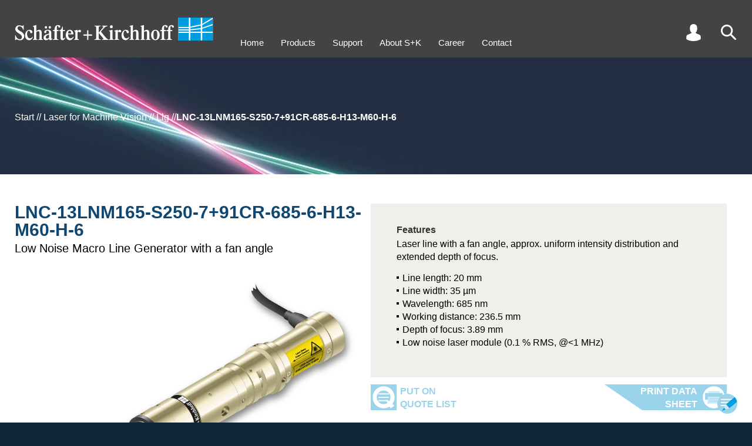

--- FILE ---
content_type: text/html
request_url: https://www.sukhamburg.com/products/details/LNC-13LNM165-S250-7_91CR-685-6-H13-M60-H-6
body_size: 22258
content:
<!doctype html>
<html lang="en">
<head>
<meta charset="utf-8">
<title>

Low Noise Macro Line Generator with a fan angle

 by Sch&auml;fter + Kirchhoff - LNC-13LNM165-S250-7+91CR-685-6-H13-M60-H-6

</title>
<meta name="description" content="The LNC-13LNM165-S250-7+91CR-685-6-H13-M60-H-6 laser diode beam source features a 1.5° fan angle, uniform intensity distribution, extended depth focus, and integrated H-type electronics for laser output control. It is a low-noise laser source.">
<meta name="viewport" content="width=device-width,initial-scale=1">
<meta name="format-detection" content="telephone=no">
<meta name="google-site-verification" content="GruT7zNzqAF5LKKrtcw-CC7B71-PCdjlzTIzenNolEw" />
<style>#tools .search .submit,.inner.search .submit{text-align:right;max-width:100%}#tools .search .submit button:before,.inner.search .submit button:before{top:0;background-image:url(/onTEAM/layout/img/buttonleft.svg);background-size:38px 26px;content:""}.detailtab.orderoptions,.produkttabelle{overflow-y:auto;-webkit-overflow-scrolling:touch;overflow-x:auto}.detailtab.orderoptions #produkttabelle thead th,.tabelle table thead tr:last-child td{border-bottom:1px solid #000;padding:4px 2px 8px}.filtertable #confoff,.filtertable #confon{z-index:2;width:20px;height:40px;position:absolute}#infolayer,#suggest .suggestion.on,#suggest .suggestion:hover,.detailtab.orderoptions tr td.sphover,.detailtab.orderoptions tr th.sphover,.detailtab.orderoptions tr:hover td,.filtertable .zeile.fiberoptions .fiberoption:hover,.outer.grau,.produkttabelle tr:hover td,tr.compare td{background-color:#e9eef1}#contact,#up{right:calc(50% - 720px);background-position:top 5px right 5px;background-size:34px 34px;z-index:5}html,html *{font-family:helvetica,Arial,sans-serif}#intro .slidercontainer .slide1:after,h2{line-height:2.7rem;text-transform:uppercase}#infolayer .titel,#tools .search .submit button,.kachelfilter .titel,.outer.customer .request button,h2,h3{text-transform:uppercase}#nav,.detailtab .klammer .l a,.detailtab.orderoptions #produkttabelle tbody td.center,.list .klammer .l a,.p404 p,.produkttabelle tbody td.center,.tabelle table th[align=center],.texttabelle table th[align=center]{text-align:center}#contactform table td,#tools a,#tools i,.filtertable .zeile td,.outer.customer .inner table td{vertical-align:top}#contact,#up,header{z-index:5}.detailtab.FAQ .klammern ul li>.tit:before,.detailtab.FAQ .klammern>ul>li>.tit:before{background-image:url(/onTEAM/layout/img/faqplus.svg)}.MathJax .math>span:last-Child{border-left-color:transparent!important}#tools .search .submit button,.inner.search .submit button{background-color:#69bee7;padding:0 8px;color:#fff;border:none;cursor:pointer;margin-top:4px}#tools .search,#tools .user .sub .pwd,.cartlist .customernav #cartlist,.customernav table .aktiv td.action a,.customernav table .aktiv td.action span,.detailhead .swiper.swiper-initialized .swiper-wrapper .slide .image,.detailtab.FAQ .klammern,.detailtab.FAQ .klammern li.open>.answer ul,.detailtab.FAQ .klammern li.open>ul,.detailtab.technotes .klammern,.detailtab.technotes .klammern li.open>ul,.doclist .customernav #doclist,.filter .produkttabelle .tabelle,.filtertable .undef .noresult,.filtertable label.info span.confinfo.on div,.filtertable label.info:hover span.confinfo,.filtertable.d #detailsoff,.hideconf .filtertable #confon,.login #tools .user .sub .customer,.login #tools .user .sub .logout,.login .tabs .downloaditem.customer,.produktlinks .produktlinks table thead.fixed,.requestlist .customernav #requestlist,.scroll2 #up,.tech li.open>ul{display:block}#contactform input.submit,#intro .swiper .slide .bgimage.mobil,#intro .swiper .swiper-wrapper .slide,#tools .cart,#tools .lang:empty,#tools .user .sub .customer,#tools .user .sub .logout,.customernav #cartlist,.customernav #requestlist,.detailtab.FAQ .klammern ul ul,.detailtab.FAQ .klammern>ul>li .answer,.detailtab.FAQ ul li:before,.detailtab.technotes .klammern li.open>a .text,.detailtab.technotes .klammern ul ul,.detailtab.technotes ul li:before,.disabled input[type=range],.filterselection:empty,.filtertable #detailsoff,.filtertable .fiberoptions.selected table,.filtertable .multiselectcontainer .multiselectval,.filtertable .noresult,.filtertable .off,.filtertable .zeile.fiberoptions .fiberoption div.leveldisp,.filtertable .zeile.fiberoptions .fiberoption div.wav,.filtertable .zeile.fiberoptions .options .off,.filtertable.d #detailson,.filtertable.detailfilter.d #detailsoff,.grid .off,.grid dd div,.grid:empty,.hideconf .filtertable #confoff,.login #tools .user .sub #login,.login #tools .user .sub .pwd,.login #tools .user .sub .reg,.login .tabs .downloaditem.preview,.login .tabs .r.guest,.menu,.messestand.banner .info,.messestand>.inner .slider .slide.h .beschreibung,.messestand>.inner .slider .slide.q .beschreibung,.messestand>.inner .slider .slide:hover~#pfad,.mydata input.submit,.outer.customer .inner:empty,.outer.customer .request:empty,.outer.konfigurator .details,.outer.off,.produkttabelle .tabelle,.tabs .downloaditem.customer,.tabs [role=tabpanel][hidden],.tech li.open>a .text,.tech ul ul,body.search #tools .search,tr.off{display:none}#page,.filtertable .fiberoptions .select.on .options{display:flex}#tools .search .sub{display:none;position:absolute;right:0;top:40px;width:200px}#tools .search input{line-height:2rem;font-size:1.6rem;width:100%;padding:0 6px}#tools .search .submit button{position:relative;line-height:20px;font-size:14px}#tools .search .submit button:before{position:absolute;left:-29px;width:29px;height:20px}#suggest{display:none;cursor:pointer;position:relative;left:0;background:#fff;width:100%}#suggest .suggestion{padding:2px 6px}footer b{background-image:url(/icon/logo-icon.svg)!important}.inner.search h2{margin-bottom:16px}.inner.search #q{width:500px;line-height:2.4rem;font-weight:700;padding-left:6px;font-size:1.6rem;max-width:100%}.inner.search #suggest{z-index:1;border:1px solid #000;width:500px;position:relative;max-width:100%}.inner.search .submit{width:500px}.inner.search .submit button{position:relative;line-height:26px;font-size:16px}.inner.search .submit button:before{position:absolute;left:-37px;width:38px;height:26px}.filterselection{padding:12px 0 16px}.filterselection .item{display:inline-block;line-height:30px;margin-right:20px;padding-left:22px;position:relative;cursor:pointer;font-size:1.4rem}.filterselection .item span{font-weight:700;padding-right:6px}.filterselection .item span:after{content:":"}.filterselection .item:before{position:absolute;content:"";left:0;top:6px;width:16px;height:16px;background-image:url(/onTEAM/layout/img/icon_filter-an.svg);background-size:contain}.produkttabelle{position:relative;max-height:calc(100vh - 200px)}.filtertable .zeile.fiberoptions .fiberoption,.produkttabelle tbody tr{cursor:pointer}.produkttabelle tbody td,.produkttabelle thead th{font-size:14px}#contactform div.submit,.detailtab.orderoptions #produkttabelle tbody td.right,.outer.customer .request div,.produkttabelle tbody td.right,.tabelle table th[align=right],.texttabelle table th[align=right]{text-align:right}.produkttabelle tbody td span{font-size:11px}.produkttabelle tbody td:first-child{color:#009ee0;position:relative}#contact,#infolayer,#up{position:fixed}.detailtab.orderoptions #produkttabelle tbody td:first-child em,.produkttabelle tbody td:first-child em{font-style:normal;display:inline-block;padding-right:24px}.detailtab.orderoptions #produkttabelle tbody td:first-child em span,.produkttabelle tbody td:first-child em span{position:absolute;top:6px;right:6px;width:16px;height:16px;cursor:pointer;background-image:url(/onTEAM/layout/img/lastorder.svg);background-size:contain;transform:scaleY(-1)}.produkttabelle th{background-color:#fff}.produkttabelle th.compare{padding-left:4px;background:#e9eef1;color:#0f4773}.produkttabelle th.compare.on{background:#0f4773;color:#fff;cursor:pointer}.produkttabelle td{white-space:nowrap;background-color:#fff}.produkttabelle .info{margin-top:4px;padding-left:30px;height:20px;background-image:url(/onTEAM/layout/img/info-Button.svg);background-size:contain;background-repeat:no-repeat;background-position:left center}#tools,#tools a,#tools i,.filterelement.reglercontainer{height:30px}#intro #pfad .paththispage,.detailtab .folgeprodukt,.detailtab.orderoptions .kreuz tr td:first-child,.produktlinks table thead tr:first-child td,.texttabelle table td.bold,tr.diff td{font-weight:700}.detailtab.orderoptions{position:relative}.detailtab.orderoptions tbody th:first-child,.detailtab.orderoptions thead th:first-child{z-index:3;position:-webkit-sticky;position:sticky;left:0;border-right:1px solid #000;padding-right:10px;background-color:#fff}.detailtab.orderoptions tbody td:first-child{position:-webkit-sticky;position:sticky;left:0;border-right:1px solid #000;background-color:#fff}.detailtab.orderoptions tbody td:nth-child(2),.listsubtit{padding-left:10px}.detailtab.orderoptions tbody td:first-child[colspan]:not([colspan="1"]){border-right:none}.detailtab.orderoptions tr td.hover{background-color:#d3dde3}.produktlinks table thead.fixed{position:fixed;top:96px;display:none;padding-top:14px;background-color:#fff;overflow:hidden}.produktlinks .produktlinks table thead.normal{visibility:hidden}.produktlinks .produktlinks table thead.fixed .sticky{box-shadow:-160px 0 0 #fff,-320px 0 0 #fff}.detailtab.orderoptions h2{position:sticky;left:0}.filtertable .filterelement,.filtertable td.info,.list .klammer .l,.outer.customer,.outerregler{position:relative}.detailtab.orderoptions .produktlinks{margin-top:30px}.detailtab.orderoptions tr:hover td{background-color:#e9eef1!important}.detailtab.orderoptions thead td:first-child{position:-webkit-sticky;position:sticky;left:0;border-right:1px solid #000;background-color:#fff;width:200px}.produktlinks table td{text-align:center;white-space:nowrap;padding:2px 3px}.produktlinks table thead td:first-child{text-align:left;font-weight:700}.produktlinks table tbody td:first-child{text-align:right;padding-right:28px}.detailtab.orderoptions #produkttabelle{margin-top:30px;border-collapse:collapse}.detailtab.orderoptions #produkttabelle thead th{font-size:14px}.detailtab.orderoptions #produkttabelle td{font-size:14px;white-space:nowrap;padding:4px 2px}.detailtab.FAQ .klammern>ul>li li .tit,.detailtab.orderoptions #produkttabelle tbody td:first-child,.filtertable .multiselectcontainer .all.selected,.filtertable .multiselectcontainer .option.selected,.filtertable .zeile.fiberoptions .fiberoption.selected div,.filtertable input[type=checkbox]:checked+span,.filtertable input[type=radio]:checked+span,.kachelfilter input[type=checkbox]:checked+span,.kachelfilter input[type=radio]:checked+span{color:#009ee0}.disabled p,.filtertable .fiberoptions td.disabled,.filtertable .multiselectcontainer .option.zeroresult,.firma,.tabs .downloaditem.preview{color:#999}input[type=range]{-webkit-appearance:none;background:0 0;top:20px;height:0;margin:0;width:50%;position:absolute;min-width:13px}#infolayer .titel,.filtertable h2{padding-left:54px;background-size:40px}.filtertable h2,.outer.customer .inner h2{margin-bottom:24px;background-repeat:no-repeat}input[type=range]::-webkit-slider-thumb{-webkit-appearance:none;height:16px;width:12px;border:none;border-radius:0;background-size:cover;cursor:pointer}.filtertable .fiberoptions .selectdisplay:focus,input[type=range]:focus{outline:0}input[type=range]::-ms-track{width:100%;cursor:pointer;background:red;border-color:transparent;color:transparent}input[type=range].reglermin::-webkit-slider-thumb{background-image:url(/onTEAM/layout/img/reglermin.svg)}.reglercontainer.reverse input[type=range].reglermin::-webkit-slider-thumb{background-image:url(/onTEAM/layout/img/reglermax.svg)}input[type=range].reglermax::-webkit-slider-thumb{background-image:url(/onTEAM/layout/img/reglermax.svg);background-repeat:no-repeat}.reglercontainer.reverse input[type=range].reglermax::-webkit-slider-thumb{background-image:url(/onTEAM/layout/img/reglermin.svg)}input[type=range]::-moz-range-thumb{height:16px;width:12px;border:none;border-radius:0;background-size:cover;cursor:pointer}input[type=range].reglermin::-moz-range-thumb{background-image:url(/onTEAM/layout/img/reglermin.svg);background-color:transparent}.reglercontainer.reverse input[type=range].reglermin::-moz-range-thumb{background-image:url(/onTEAM/layout/img/reglermax.svg);background-color:transparent}input[type=range].reglermax::-moz-range-thumb{background-image:url(/onTEAM/layout/img/reglermax.svg);background-color:transparent;background-repeat:no-repeat}.reglercontainer.reverse input[type=range].reglermax::-moz-range-thumb{background-image:url(/onTEAM/layout/img/reglermin.svg);background-color:transparent}input[type=range]::-ms-thumb{height:16px;width:12px;border:none;border-radius:0;background-size:cover;cursor:pointer}input[type=range].reglermin::-ms-thumb{background-image:url(/onTEAM/layout/img/reglermin.svg)}.reglercontainer.reverse input[type=range].reglermin::-ms-thumb{background-image:url(/onTEAM/layout/img/reglermax.svg)}input[type=range].reglermax::-ms-thumb{background-image:url(/onTEAM/layout/img/reglermax.svg)}.reglercontainer.reverse input[type=range].reglermax::-ms-thumb{background-image:url(/onTEAM/layout/img/reglermin.svg)}.disabled .displaymax,.disabled .displaymin{border-color:#999}input[type=range].single{width:calc(100% - 12px)}#intro .swiper .slide.bgcolor.right .content .image,#intro .swiper .slide.left .content,#intro .swiper .slide.right .background,input[type=range].reglermin{left:0}#intro .swiper .slide.bgcolor.left .content .image,#intro .swiper .slide.left .background,#intro .swiper .slide.right .content,input[type=range].reglermax{right:0}.reglercontainer.reverse input[type=range]{direction:rtl}.reglercontainer.reverse input[type=range].reglermin{right:0;left:auto}.reglercontainer.reverse input[type=range].reglermax{left:0;right:auto}#contactform table,#contactform table input,#contactform table select,.inputcontainer img,.klammer img,.list .klammern .klammer,.outer.customer .inner table,.outer.customer .inner table input,.outer.customer .inner table select,.pdfslider .swiper-slide img,.tabs img,.textbild .spalten img,video{width:100%}.kachelfilter:before,.outer.konfigurator:before{background-image:url(/onTEAM/layout/img/tabgrau.svg);background-position:right top;width:216px;content:""}#contactform table td:first-child,.outer.customer .inner table td:first-child{width:30%}#contactform table input[type=radio],.outer.customer .inner table input[type=radio]{width:auto}#contactform table textarea,.outer.customer .inner table textarea,.outer.customer .request textarea{width:100%;height:200px}.dottedtable .tr.hinweis,.outer.list .listnav{margin-top:12px}.outer.customer{margin-top:0!important;transition:.2s;background-color:#fff}.outer.customer.data{margin-bottom:60px}.outer.customer .inner,.outer.konfigurator .inner{background-color:#e9eef1;padding:12px}.outer.customer .inner h2{line-height:30px;padding:15px 0 15px 60px;background-image:url(/onTEAM/layout/img/icon-user-blau.svg);background-position:left 8px;background-size:44px}.outer.customer .request{margin-top:20px;border:1px solid #000;padding:12px}.detail .outer.konfigurator,.outer.konfigurator{margin-top:0!important;transition:.2s;margin-bottom:60px}.outer.customer .request h3{margin-bottom:10px}.outer.customer .request button{position:relative;border:none;line-height:52px;font-weight:700;font-size:16px;background-color:#99d4ea;color:#fff;padding:0 56px 0 8px;cursor:pointer;background-image:url(/onTEAM/layout/img/to-send_Icon_weiss.svg);background-repeat:no-repeat;background-position:right center;background-size:44px 44px;border-right:4px solid #99d4ea}.outer.customer .request button:before{position:absolute;content:"";left:-76px;top:0;width:76px;height:52px;background-image:url(/onTEAM/layout/img/buttonlefthell.svg);background-size:76px 52px}.outer.customer button.aktion{transform:translateY(100%);position:absolute;right:14px;border:none;line-height:26px;font-size:16px;background-color:#69bee7;color:#fff;padding:0 30px 0 8px}.outer.customer button.aktion:before,button.customerbutton:before{position:absolute;content:"";left:-38px;top:0;width:38px;height:26px;background-image:url(/onTEAM/layout/img/buttonleft.svg);background-size:38px 26px}.outer.konfigurator{top:-48px;position:relative}.detail .outer.konfigurator{top:0;position:relative}.outer.konfigurator:before{position:absolute;top:-35px;height:35px;left:25px}.detailtab.desc .clear,.outer.konfigurator .farben{clear:both}.hideconf .outer.konfigurator .inner{padding-top:12px}.outer.filterselection,.outer.produkttabelle{top:-48px}.detail .outer.produkttabelle{top:0}.filtertable #confoff{top:20px;right:20px;background-image:url(/onTEAM/layout/img/confoff.svg);cursor:pointer}.filtertable #confon{top:90px;left:22px;background-image:url(/onTEAM/layout/img/confon.svg);cursor:pointer;display:none}.filtertable #detailsoff,.filtertable #detailson{position:absolute;right:30px;margin:10px 0 20px;width:40px;height:20px;cursor:pointer;top:0}.filtertable .zeile{transition:opacity .2s .2s;opacity:1;margin-bottom:4px;padding:2px 3px 3px;position:relative;clear:both}.hideconf .filtertable .zeile{transition:opacity;opacity:0}.customernav table td.check,.filtertable .zeile td.nowrap,.hideconf .filtertable .zeile td,table.breit td{white-space:nowrap}.filtertable.d .details{display:block;height:auto}.filtertable #detailson{background-image:url(/onTEAM/layout/img/detailson.svg)}.filtertable #detailsoff{background-image:url(/onTEAM/layout/img/detailsoff.svg)}.filtertable h2{line-height:60px;background-image:url(/onTEAM/layout/img/icon-konfigurator-1.svg);background-position:left}.filtertable h2.small{margin-bottom:0;background:0 0;padding-left:0;font-size:1.2em}.filtertable .zeile.schalter{margin-top:30px;margin-bottom:12px}.filtertable .zeile table{width:100%;border-collapse:collapse}.filtertable .zeile td{width:16.666%;padding-left:0}.filtertable span.confinfo,.filtertable span.confplus{width:20px;height:20px;background-size:contain;cursor:pointer;background-image:url(/onTEAM/layout/img/info-Button.svg)}.filtertable .zeile td.col1{width:140px}.filtertable .zeile td.col1a{width:120px}.filtertable .zeile td.col2{width:calc(50% - 140px)}.filtertable .zeile td.col2a{width:calc(50% - 122px)}.filtertable .zeile td.col1span2,.filtertable .zeile td.span3{width:50%}.filtertable .zeile td.span4{width:calc(100% - 140px)}#nav li,.detailhead .slidercontainer .slick-dots li,.detailhead .swiper .slick-dots li,.filtertable .zeile td span{display:inline-block}.filtertable .zeile td #levelcontainer{line-height:30px}.filtertable .zeile td.info,button.customerbutton:last-child{padding-right:30px}.filtertable div.info,.filtertable h3.info,.filtertable p.info{display:inline-block;padding-right:30px;position:relative}.filtertable span.info{display:inline-block;padding-right:30px}.filtertable span.confplus{display:inline-block}.filtertable span.confinfo{position:absolute;top:0;right:0}.detailhead .konfiglink a:before,.kachelfilter .filterby h2,.tablist .konfiglink a:before{background-image:url(/onTEAM/layout/img/icon-konfigurator-1.svg)}.filtertable label.info span.confinfo div{display:none;position:absolute;bottom:15px;right:5px;width:150px;padding:4px;height:50px;background-color:#fff;border:1px solid #000}#infolayer{border:1px solid #000;left:calc(50% - 250px);z-index:4;padding:30px;margin:auto;width:500px;top:100px}#infolayer .titel{color:#0f4773;font-size:1.5em;font-weight:700;margin-bottom:16px;line-height:40px;background-image:url(/onTEAM/layout/img/info-Button.svg);background-repeat:no-repeat;background-position:left top}#content .inner p a,#content .text a,#content td a,#infolayer .content a,.detailhead .produkteigenschaften .text a,.list .klammern .klammer a,.tabs a,.tech .technote a,main .block a{color:#009ee0;text-decoration:none}#infolayer .close{position:absolute;right:10px;top:10px;font-size:2.5em;color:#0f4773;cursor:pointer}#infolayer ul,.detailtab ul,.produkteigenschaften ul,.produktliste ul,main .block ul,main .inputcontainer ul{margin:14px 0}#infolayer ul li,.detailtab ul li,.dot,.produkteigenschaften ul li,.produktliste ul li,main .block ul li,main .inputcontainer ul li{padding-left:10px;position:relative}#infolayer ul li:before,.detailtab ul li:before,.produkteigenschaften ul li:before,.produktliste ul li:before,main .block ul li:before,main .inputcontainer ul li:before{content:" ";position:absolute;width:4px;height:4px;background-color:#000;left:0;top:8px}#infolayer ul li sup,.detailtab ul li sup,.produkteigenschaften ul li sup,.produktliste ul li sup,main .block .slidercontainer ul li sup,main .block ul li sup,main .inputcontainer ul li sup{vertical-align:top;position:relative;top:-4px}.filtertable .undef input{border:2px solid red}.filtertable #datenbankllg{margin-right:20px}.reglercontainer{position:relative;padding:0 52px}.marker,.skala{position:absolute;height:12px}.zusatz{margin-top:4px}.filtertable span.titel,.zusatz label{display:inline-block;margin-right:20px}.filtertable label.disabled,.filtertable label.zeroresult,.kachelfilter label.disabled{color:#aaa}.filtertable label.zeroresult span{color:#aaa!important}.skala{left:12px;right:12px;top:6px;background-color:#fff}.marker{top:0;background-color:#0f4773;min-width:1px}.displaymax,.displaymin{height:20px;width:54px;border:1px solid #000;padding-left:3px;padding-right:3px;position:absolute;line-height:20px;font-size:1.5rem;top:3px}.marker.rot1{background-color:#c00}.marker.gruen1{background-color:#090}.marker.blau1{background-color:#00c}.displaymin{left:0;text-align:right;background-color:#fff}.displaymax{right:0;text-align:left;background-color:#fff}.reglercontainer.reverse .displaymin{left:auto;right:0;text-align:left}.reglercontainer.reverse .displaymax{right:auto;left:0;text-align:right}.farben label{display:inline-block;margin-right:24px}.filtertable input,.filtertable select,.kachelfilter input,.kachelfilter select{font-size:1.5rem}.filtertable input[type=checkbox],.filtertable input[type=radio],.kachelfilter input[type=checkbox],.kachelfilter input[type=radio]{position:absolute;left:-10000px}.filtertable .multiselectcontainer span,.filtertable input[type=checkbox]+span,.filtertable input[type=radio]+span,.kachelfilter input[type=checkbox]+span,.kachelfilter input[type=radio]+span{display:inline-block;padding-left:22px;position:relative}.filtertable .fiberoptions span.usefiber:before,.filtertable .multiselectcontainer span:before,.filtertable input[type=checkbox]+span:before{position:absolute;left:0;top:3px;content:"";width:15px;height:15px;box-sizing:border-box;border:1px solid #009ee0}.filtertable .fiberoptions.selected span.usefiber:before,.filtertable .multiselectcontainer span.selected:before,.filtertable input[type=checkbox]:checked+span:before{background-image:url(/onTEAM/layout/img/icon_checkbox.svg);background-position:center;background-repeat:no-repeat}.outer.illu.faseroptik h2:after,.outer.illu.faseroptik:after{background-image:url(/onTEAM/layout/img/icon-faseroptik-0.svg)}.filtertable input[type=radio]+span:before,.kachelfilter input[type=checkbox]+span:before,.kachelfilter input[type=radio]+span:before{position:absolute;left:0;top:3px;content:"";width:15px;height:15px;box-sizing:border-box;border:1px solid #009ee0;border-radius:10px}.customernav table .aktiv td.check:before,.filtertable input[type=radio]:checked+span:before,.kachelfilter input[type=checkbox]:checked+span:before,.kachelfilter input[type=radio]:checked+span:before{border:5px solid #009ee0}.filtertable .disabled span{cursor:url(/onTEAM/layout/img/icon_nicht-auswaehlbar.svg),auto}.filtertable .disabled .info>span{cursor:default}.filtertable .disabled input[type=checkbox]+span:before,.filtertable .disabled input[type=radio]+span:before{border-color:#aaa}.filtertable .disabled input[type=checkbox]:checked+span:before,.filtertable .disabled input[type=radio]:checked+span:before{border-color:#009ee0}.filtertable .multiselectcontainer td{text-align:left;cursor:pointer}.filtertable .fiberoptions.disabled span.usefiber,.filtertable .multiselectcontainer .option.disabled{color:#999;cursor:url(/onTEAM/layout/img/icon_nicht-auswaehlbar.svg),auto}.filtertable .zeile.fiberoptions .fiberoption div{display:inline-block;padding:0 10px}.filtertable .zeile.fiberoptions .fiberoption div.code{width:calc(50% - 80px)}.filtertable .zeile.fiberoptions .fiberoption div.nae2{width:calc(50% - 20px)}.filtertable .zeile.fiberoptions .fiberoption div.level{text-align:right;width:100px}.filtertable .fiberoptions span.usefiber{display:inline-block;padding-left:22px;position:relative;cursor:pointer}.filtertable .fiberoptions.disabled span{cursor:auto}.filtertable .fiberoptions .select{display:none;margin-top:12px;position:relative}.filtertable .fiberoptions .selectdisplay{width:100%;text-align:left;line-height:20px;background-color:#fff;border:1px solid #767676;padding:0 4px;position:relative;cursor:pointer;font-size:1.5rem}.filtertable .fiberoptions .selectdisplay:hover{border-color:#000}.filtertable .fiberoptions .selectdisplay:after{content:"";position:absolute;right:7px;top:5px;width:5px;height:5px;border-width:2px 2px 0 0;border-color:#000;border-style:solid;transform:rotate(135deg)}.filtertable .fiberoptions .selectdisplay span{font-size:1.5rem;padding-right:10px}.filtertable .fiberoptions.selected .select{display:block;z-index:1}.filtertable .fiberoptions .options{display:none;flex-direction:column;position:absolute;top:22px;left:0;width:100%;background-color:#fff;box-shadow:1px 0 4px 0 #555}.filtertable .fiberoptions .select.lambda .options{flex-direction:column-reverse}.kachelfilter{background-color:#e9eef1;margin-bottom:-30px}.kachelfilter:before{position:absolute;top:-35px;height:35px;left:0}#content .meldung,#tools a,.k404 .image{background-position:center}.kachelfilter .filterby{float:left;width:calc(20% - 25px);margin:9px 9px 9px 16px;position:relative;height:108px}.kachelfilter .filterby h2{margin-bottom:0;line-height:40px;font-size:1.8rem;padding-left:42px;background-repeat:no-repeat;background-position:left;background-size:30px}.kachelfilter .parameter{float:left;width:20%;margin:9px 0;position:relative;height:108px}.kachelfilter label{margin-left:0;display:block}.kachelfilter .clear{clear:left}.kachelfilter .titel{font-weight:700;color:#0f4773;line-height:40px;font-size:1.8rem}.kachelfilter .disabled input[type=checkbox]:checked+span,.kachelfilter .disabled input[type=radio]:checked+span{color:#78c8ff}.kachelfilter .disabled input[type=checkbox]+span:before,.kachelfilter .disabled input[type=checkbox]:checked+span:before,.kachelfilter .disabled input[type=radio]+span:before,.kachelfilter .disabled input[type=radio]:checked+span:before{border-color:#78c8ff}.pdfslider{margin:50px 0 100px;position:relative;max-width:1000px}.k404,.texttabelle h3+table{margin-top:24px}.pdfslider .swiper-pagination{position:absolute;bottom:-20px!important}.pdfslider .swiper-next,.pdfslider .swiper-prev{bottom:-70px;position:absolute;background-image:url(/onTEAM/layout/img/button-up.svg);width:44px;height:44px;background-repeat:no-repeat;background-size:contain;cursor:pointer}.pdfslider .swiper-prev{transform:rotate(270deg);left:calc(50% - 64px)}.pdfslider .swiper-next{transform:rotate(90deg);left:calc(50% + 20px)}#content .meldung{display:block!important;margin-left:20px;margin-top:20px;padding:100px 40px 0;min-height:60px;float:left;background-image:url(/onTEAM/layout/img/info-Button.svg);background-size:400px;background-repeat:no-repeat;height:460px}#content .meldung h2,.mydata .listnav{margin-bottom:20px}.hideconf .outer.konfigurator{width:90px;overflow:hidden}.hideconf .outer.filterselection{width:calc(100% - 105px)}.hideconf .outer.produkttabelle{width:calc(100% - 130px)}.hideconf .outer.produkttabelle .inner{max-width:2000px}.p404 #content{margin-top:270px}.p404 #content .inner{width:640px;max-width:100%}#contact:hover:after,#up:hover:after{line-height:20px;width:60px;text-align:right;font-weight:700;color:#fff}.k404:before,.klammern .klammer:before,.produktliste .klammer .l:before{content:"";position:absolute;height:100%;top:0;left:0;width:10%;border-width:1px 0 1px 1px;border-color:#000;border-style:solid}.k404:after,.klammern .klammer:after,.produktliste .klammer .l:after{content:"";position:absolute;height:100%;top:0;right:0;width:10%;border-width:1px 1px 1px 0;border-color:#000;border-style:solid}.outer.illu.faseroptik:after,.outer.illu.lasermodule:after{content:"";right:30px;bottom:30px;width:740px;height:740px}.k404{position:relative;margin-bottom:40px}.k404 .image{padding-top:50%;background-image:url(/onTEAM/layout/img/error-404_Icon.png);background-size:contain;background-repeat:no-repeat}.p404 p{font-weight:700;font-size:2.6rem}#nav a,.grid dt{font-size:1.5rem}@media only screen and (min-width:1700px){.outer.customer,.outer.konfigurator{width:33%;margin-top:12px;float:left}.outer.customer{clear:left;padding-right:20px}.outer.konfigurator{padding-right:0}.outer.produkttabelle{float:left;width:calc(67% - 30px);margin:0 0 0 25px;padding:0}.outer.filterselection{float:left;width:calc(67% + 15px);margin:0 0 0 -20px}.outer.list{position:absolute!important;width:calc(67% - 30px);right:8px;margin:0 0 0 5px;padding:0}.mydata .outer.list{position:relative!important}}@media only screen and (max-width:4250px){.filterselection{position:sticky;left:0}.produkttabelle table{width:1314px}.produkttabelle thead{position:relative;z-index:1;position:-webkit-sticky;position:sticky}.produkttabelle thead th{position:-webkit-sticky;position:sticky;top:0}.outer.list{float:right;right:8px;width:calc(67% - 10px);margin:0 0 60px 2px;padding:0}}@media only screen and (max-width:1700px){.outer.customer{clear:left;float:left;width:580px;padding-right:20px;margin-top:12px}.outer.konfigurator{float:left;width:560px;padding-right:0;margin-top:12px}.outer.produkttabelle{float:left;width:calc(100% - 590px);margin:0 0 0 25px;padding:0}.outer.filterselection{float:left;width:calc(100% - 540px);margin:0 0 0 -20px}.outer.filterselection .item{line-height:22px}.outer.filterselection .item:before{top:3px}.outer.list{right:8px;width:calc(100% - 590px);margin:0 0 60px 2px;padding:0}}@media only screen and (max-width:1000px){.outer.customer{float:none;width:100%;z-index:2;max-width:100%;padding-bottom:10px;order:1;padding-right:25px}.outer.customer.data{order:3;margin-bottom:0}.outer.konfigurator{position:absolute;float:left;width:560px;z-index:5;max-width:100%}.outer.produkttabelle{margin:0 0 0 25px;padding:0;float:left;width:calc(100% - 98px);left:68px}body.filet .outer.produkttabelle{height:calc(100vh - 200px)}.outer.filterselection{float:left;width:calc(100% - 98px);left:72px}.outer.list .inner,.outer.produkttabelle .inner{max-width:2000px}.mydata{display:flex;flex-flow:column}.outer.list{float:none;width:calc(100% - 50px);margin-left:25px;margin-bottom:0;order:2}.outer.list .listnav{padding:0 12px}.outer.list .inner .klammer{margin:12px}}@media only screen and (min-width:1384px){.inner .element{width:calc(55% + 30px)}.inner .element h1{font-size:50px;line-height:60px}}@media only screen and (min-width:1200px){.produkttabelle thead th:first-child{z-index:3;position:-webkit-sticky;position:sticky;left:0;border-right:1px solid #000;padding-right:10px}.produkttabelle tbody td:first-child{position:-webkit-sticky;position:sticky;left:0;border-right:1px solid #000}.produkttabelle thead th:last-child{z-index:3;position:-webkit-sticky;position:sticky;right:0;border-left:1px solid #000;padding-right:10px}.produkttabelle tbody td:last-child{position:-webkit-sticky;position:sticky;right:0;border-left:1px solid #000}}@media only screen and (max-width:1250px) and (min-width:800px){.produkttabelle tbody td:nth-child(2),.produkttabelle thead th:nth-child(2){padding-left:10px}}table.breit{width:1314px}*{box-sizing:border-box}.outer,.outerfiber{padding:0 25px}.inner{position:relative;max-width:1334px;margin-left:auto;margin-right:auto}.inner:after{content:"";display:table;width:100%}.firma{font-size:3rem;line-height:3.2rem;margin-top:36px}#up{display:none;bottom:56px;width:44px;height:44px;background-repeat:no-repeat;background-image:url(/onTEAM/layout/img/button-up.svg);cursor:pointer}#contact:hover,#up:hover{width:140px;background-color:#69bee7}#up:hover:after{content:"BACK TO TOP";position:absolute;top:3px;left:24px}#contact{bottom:10px;width:44px;height:44px;background-repeat:no-repeat;background-image:url(/onTEAM/layout/img/button-contact.svg);cursor:pointer}#contact:hover:after{content:"CONTACT";position:absolute;top:14px;left:14px}#intro .slidercontainer .slide1:after{content:"BACK TO TOP";position:absolute;font-weight:700;color:#fff;margin-bottom:60px}html{font-size:62.5%;background-color:#0f2639;min-width:320px}.grid dt,body{background:#fff}body{margin:0;font-size:1.6rem;line-height:2.2rem}#intro .swiper .onyx .content .bg,.outer.illu.onyx,header{background-color:#434343}dd,dt,h1,h2,h3,ol,p,ul{list-style:none;margin:0;padding:0}h1,h2{margin-bottom:20px;color:#0f4773}h1{font-size:3rem;line-height:3rem}h2+.inputcontainer{margin-top:-40px}h3{color:#0f4773;font-size:14px}img{border:none}.inputcontainer .item .l,.l{float:left;width:calc(50% - 9px)}.detailhead .action .print,.detailhead .action .store,.inputcontainer .item .r,.r{float:right;width:calc(50% - 9px)}.rx{float:right;width:calc(50% + 9px)}.dot:before{content:"";position:absolute;left:0;top:7px;width:4px;height:4px;background-color:#000}.bunter{margin-top:8px}#page{min-height:100vh;flex-direction:column}#intro,footer,header{background-repeat:no-repeat;background-position:center top;position:relative}header{position:fixed;top:0;left:0;width:100%;height:98px;flex-shrink:0}#logo{position:absolute;top:30px;left:0}#tools,#tools .user .sub{top:40px;position:absolute}#nav{transform:translateY(61px);font-size:1.8rem}#nav li+li{margin-left:24px}#nav a{display:block;color:#fff;text-decoration:none}#nav a:focus,#nav a:hover{text-decoration:underline;outline:0}#tools{right:0}#tools .lang{margin-top:4px;color:#fff;font-size:1.8rem}#tools li{float:left}#tools li+li,.detailtab.FAQ .klammern li.FAQ li.FAQ,.detailtab.technotes .klammern li.technote li.technote,.tech li.technote li.technote{margin-left:30px}#tools a{display:inline-block;min-width:30px;background-repeat:no-repeat}#tools i{display:inline-block;line-height:30px!important;color:#fff;margin-left:6px}#tools .user>a{background-image:url(/onTEAM/layout/img/icon-user.svg)}#tools .user .sub{display:none;left:-160px;background-color:#e9eef1;padding:10px;width:200px}#tools .user input{line-height:2rem;font-size:1.6rem;margin-bottom:6px}#tools .user .sub input[type=email],#tools .user .sub input[type=password],#tools .user .sub input[type=text]{width:100%;border:0}#tools .user input[type=submit]{line-height:2.2rem;border:none;margin-top:6px;cursor:pointer;width:100%;color:#fff;background-color:#0f4773}#tools .user .sub a,.produktliste .tit a{text-decoration:none;color:#009ee0}#tools .user .sub #login{margin-bottom:15px}#tools .user .sub #pwdneu{display:none;margin-bottom:15px}#tools .cart a{background-image:url(/onTEAM/layout/img/icon_request_obere-Leiste_neg.svg);background-size:contain}#tools .search a{background-image:url(/onTEAM/layout/img/icon-search.svg)}#tools .lang a{display:inline;color:#fff;text-decoration:none;font-size:1.8rem}#intro{margin-top:97px;height:425px;background-image:url(/onTEAM/layout/img/webp/bg-intro.webp);background-color:#11385f}body.zeilenkameras #intro{background-image:url(/onTEAM/layout/img/webp/bg-intro-cameras-425.webp)}body.faseroptik #intro{background-image:url(/onTEAM/layout/img/webp/bg-intro-fiberoptics-425.webp)}body.lasermodule #intro{background-image:url(/onTEAM/layout/img/webp/bg-intro-laser-425.webp)}body.scanner #intro{background-image:url(/onTEAM/layout/img/webp/bg-intro-scanner-425.webp)}.outer.illu{padding:80px 25px 50px;margin-top:60px;position:relative}#intro .swiper .pictonblue .content .bg,.outer.illu.pictonblue{background-color:#00aee7}#intro .swiper .indigo .content .bg,.outer.illu.indigo{background-color:#00416a}#intro .swiper .steelblue .content .bg,.outer.illu.steelblue{background-color:#4682b4}#intro .swiper .steelblue80 .content .bg,.outer.illu.steelblue80{background-color:#6b9bc3}#intro .swiper .prussianblue .content .bg,.outer.illu.prussianblue{background-color:#222e42}#intro .swiper .blue1 .content .bg,.outer.illu.blue1{background-color:#2a6ea2}#intro .swiper .blue2 .content .bg,.outer.illu.blue2{background-color:#257ec0}#intro .swiper .blue285 .content .bg,.outer.illu .blue285{background-color:#4691c9}#intro .swiper .orange .content .bg,.outer.illu.orange{background-color:#f9b342}#intro .swiper .tuerkis1 .content .bg,.outer.illu.tuerkis1{background-color:#68aeba}#intro .swiper .tuerkis2 .content .bg,.outer.illu.tuerkis2{background-color:#4d94a5}#intro .swiper .tuerkis280 .content .bg,.outer.illu.tuerkis280{background-color:#7bb0bc}#intro .swiper .alabaster .content .bg,.home .grid dd,.outer.illu.alabaster{background-color:#eef0eb}.outer.illu h2{margin-top:-3px;color:#fff;font-size:42px;width:320px;float:left;line-height:48px}.outer.illu h2:after{content:"";top:-32px;height:100px;position:absolute;background-size:contain;width:100px;left:-120px}.outer.illu div.desc{color:#fff;width:calc(100% - 558px);float:right;margin-right:220px}.outer.illu div.desc p{margin:0}.outer.illu .grid{margin-top:16px;padding-top:16px;position:relative;z-index:1}.outer.illu.faseroptik:after{position:absolute;background-repeat:no-repeat;background-size:cover;opacity:.3}.outer.illu.lasermodule h2:after,.outer.illu.lasermodule:after{background-image:url(/onTEAM/layout/img/icon-lasermodule-0.svg)}.outer.illu.faseroptik .grid>div:nth-child(9),.outer.illu.lasermodule .grid>div:nth-child(9){margin-left:347px}.outer.illu.lasermodule h2{width:352px}.outer.illu.lasermodule div.desc{width:calc(100% - 590px)}.outer.illu.lasermodule h2:after{top:-8px}.outer.illu.lasermodule{padding-top:40px}.outer.illu.lasermodule:after{position:absolute;background-repeat:no-repeat;background-size:cover;opacity:.3}.outer.illu.scanner:after,.outer.illu.zeilenkameras:after{right:-245px;width:490px;height:490px;content:"";position:absolute;bottom:30px;background-repeat:no-repeat;background-size:cover;opacity:.3}.outer.illu.zeilenkameras h2:after{top:-8px;background-image:url(/onTEAM/layout/img/icon-zeilenkameras-0.svg)}.outer.illu.zeilenkameras:after{background-image:url(/onTEAM/layout/img/icon-zeilenkameras-0.svg)}.outer.illu.scanner h2:after,.outer.illu.scanner:after{background-image:url(/onTEAM/layout/img/icon-scannersystems-0.svg)}.outer.illu.news,.outer.illu.scanner,.outer.illu.unternehmen,.outer.illu.zeilenkameras{padding-bottom:110px}.outer.illu.scanner h2:after{top:-8px}.outer.illu.news h2{color:#f9b342}.grid a.discontinued dd:after,.grid a.lastorder dd:after,.grid dd.discontinued:after,.grid dd.lastorder:after{color:#009ee0;text-align:center;line-height:50px;font-size:25px;top:calc(50% - 25px);height:50px;left:0;background-color:rgba(255,255,255,.6);text-transform:uppercase;font-weight:700;right:0}.outer.illu.news h2:after,.outer.illu.unternehmen h2:after{top:-8px;background-image:url(/onTEAM/layout/img/icon-neuheiten-0.svg)}.outer.illu.news:after,.outer.illu.unternehmen:after{content:"";position:absolute;right:30px;bottom:30px;width:412px;height:412px;background-repeat:no-repeat;background-size:cover;background-image:url(/onTEAM/layout/img/icon-neuheiten-0.svg);opacity:.3}#content,#intro .inner1,.grid>div{position:relative}@media only screen and (min-width:1920px){#intro{background-size:100% 425px}}.detail #intro,.schmal #intro,.search #intro,.technote #intro{height:200px}body.detail.zeilenkameras #intro,body.schmal.zeilenkameras #intro{background-image:url(/onTEAM/layout/img/webp/bg-intro-cameras-200.webp)}body.detail.faseroptik #intro,body.schmal.faseroptik #intro{background-image:url(/onTEAM/layout/img/webp/bg-intro-fiberoptics-200.webp)}body.detail.lasermodule #intro,body.schmal.lasermodule #intro{background-image:url(/onTEAM/layout/img/webp/bg-intro-laser-200.webp)}body.technote #intro{background-image:url(/onTEAM/layout/img/webp/bg-intro-technotes-200.webp)}body.schmal.scanner #intro{background-image:url(/onTEAM/layout/img/webp/bg-intro-scanner-200.webp)}#content{flex:1 0 auto}main{padding-bottom:60px}.grid{color:#fff;margin:48px -9px 0;clear:both}.grid>div{float:left;width:calc(25% - 18px);margin:9px 9px 29px;padding-top:193px}.grid .a,.grid a{position:absolute;width:100%;height:100%;top:0;display:block;color:#fff!important;text-decoration:none;overflow:hidden}.grid dt{position:absolute;bottom:0;width:100%;line-height:40px;height:40px;padding-left:23px;border:1px solid #e9eef1;color:#000}.detailhead .slidercontainer .slider .slide .image,.detailhead .swiper .swiper-wrapper .slide .image,.grid dd{height:calc(100% - 40px);background-repeat:no-repeat;background-position:center}.grid>div:hover dt{background:#0f4773;color:#fff;border:1px solid #0f4773}.grid dd{position:absolute;top:0;width:100%;background-color:#eef0eb;text-align:center}.grid dd img{width:auto;height:100%}.grid dd img[src="/onTEAM/layout/img/icon_platzhalter_hell.png"]{padding-top:2%;width:45.8181%;height:96%}.grid a.lastorder dd:after,.grid dd.lastorder:after{content:"Last Order";position:absolute}.detailhead.discontinued .slidercontainer .slider .slide .image,.detailhead.discontinued .swiper .swiper-wrapper .slide .image,.detailtab .klammer.discontinued .l,.grid a. discontinued dd,.grid dd.discontinued,.list .klammer.discontinued .l,.produktliste .klammer.discontinued .l{opacity:.6}.grid a.discontinued dd:after,.grid dd.discontinued:after{content:"Discontinued";position:absolute}div.zeilenkameras dd{background-image:url(/onTEAM/layout/img/img-zeilenkameras-8.png)}div.lasermodule dd{background-image:url(/onTEAM/layout/img/img-lasermodule-8.png)}div.faseroptik dd{background-image:url(/onTEAM/layout/img/img-faseroptik-8.png)}div.neuheiten dd{background-image:url(/onTEAM/layout/img/img-neuheiten-8.png)}main .block ul>ul{margin:0 0 0 14px}main .block .slidercontainer ul{margin:4px 0}main .block .slidercontainer ul li{padding-left:0}main .block .slidercontainer ul li:before{content:"";display:none}main .block .inhalt p,main .block .inputcontainer p,main .block .text p{text-align:justify}footer{display:none;flex-shrink:0}main .kachelcontainer{min-height:20px}.home #intro{padding:0!important}#intro .inner1{height:100%}#intro #pfad,#intro .titel{position:absolute;left:0;color:#fff}#intro .inner,#intro .swiper,#intro .swiper .swiper-wrapper,#intro .swiper .swiper-wrapper .slick-list,#intro .swiper .swiper-wrapper .slick-track{height:100%}#intro #pfad{top:92px}.messe #intro #pfad,.schmal #intro #pfad,.search #intro #pfad,.technote #intro #pfad{top:36px}#intro #pfad a{color:#fff;text-decoration:none}#intro .titel{top:156px;max-width:800px;padding-top:38px}.detail #intro .titel{top:116px}.schmal #intro .titel,.search #intro .titel,.technote #intro .titel{top:76px}#intro .titel h1{font-size:24px;line-height:24px;color:#fff;text-transform:uppercase}#intro .titel .rubrik{font-size:24px;color:#fff;text-transform:uppercase;font-weight:700}#intro .swiper.swiper-initialized .swiper-wrapper .slide{display:block;width:100%}#intro .swiper .swiper-arrow{width:10px;height:20px;cursor:pointer;z-index:1;background-size:contain}#intro .swiper .swiper-arrow.swiper-prev{display:inline-block;background-image:url(/onTEAM/layout/img/left_whitesmall.svg)}#intro .swiper .swiper-arrow.swiper-next{display:inline-block;background-image:url(/onTEAM/layout/img/right_whitesmall.svg)}#intro .swiper .swiper-pagination,.detailhead .swiper .nav .swiper-pagination{position:relative;display:inline-block;width:auto;left:auto;top:auto;bottom:auto;margin:0 8px}.detailhead.discontinued .slidercontainer:after,.detailhead.discontinued .swiper:after,.detailhead.lastorder .slidercontainer:after,.detailhead.lastorder .swiper:after{color:#009ee0;line-height:112px;font-size:56px;text-transform:uppercase;top:calc(50% - 56px);height:112px;left:40px;right:40px;background-color:rgba(255,255,255,.6);text-align:center}#intro .swiper .swiper-pagination span{opacity:1;display:inline-block;width:15px;height:15px;margin:2px 6px;padding:0;border:1px solid #fff;border-radius:20px;outline:0;background:0 0;font-size:0;color:transparent;cursor:pointer}.inputcontainer .border img,.textbild .spalten .border img,.texttabelle table th{border:1px solid #000}#intro .swiper .swiper-pagination span.swiper-pagination-bullet-active{background:#fff;color:#fff}#intro .swiper .nav{position:absolute;bottom:18px;left:0;width:100%;text-align:center;z-index:1}#intro .swiper .slide{height:100%;position:relative;background-repeat:no-repeat;background-size:cover}#intro .swiper .slide .imagecontainer{position:absolute;z-index:z-index:2!important;left:0;right:0;bottom:0;height:100%}#intro .swiper .slide .image{position:absolute;z-index:z-index:2!important;left:0;right:0;bottom:0;height:100%;background-size:auto 100%;background-repeat:no-repeat}#intro .swiper .slide.left .background .image,#intro .swiper .slide.right .content .image{background-position:left bottom!important}#intro .swiper .slide .bgimage{width:100%;right:0;bottom:0;height:100%;background-position:center bottom;background-size:auto 100%;background-repeat:no-repeat}#intro .swiper .slide .content .image{z-index:3!important}#intro .swiper .slide .content .image.mobil{display:none;z-index:3!important}#intro .swiper .slide .background,#intro .swiper .slide .content{position:absolute;top:0;height:100%;width:100%}.aktuell #intro .titel:after,.faseroptik #intro .titel:after,.kontakt #intro .titel:after,.lasermodule #intro .titel:after,.scanner #intro .titel:after,.search #intro .titel:after,.technote #intro .titel:after,.zeilenkameras #intro .titel:after{content:" ";left:-120px;top:0;height:100px;position:absolute;background-size:contain}#intro .swiper .slide .content .bg{position:absolute;top:0;left:0;height:100%;width:100%}#intro .swiper .slide.left.bgcolor .content{width:calc(50% - 97px);z-index:1}#intro .swiper .slide.left.bgcolor .content .bg,#intro .swiper .slide.left.hintergrund .content{clip-path:polygon(0 0,100% 0,calc(100% - 146px) 100%,0 100%)}#intro .swiper .slide.right.bgcolor .content{width:calc(50% - 41px);z-index:1}#intro .swiper .slide.right.bgcolor .content .bg,#intro .swiper .slide.right.hintergrund .content{clip-path:polygon(146px 0,100% 0,100% 100%,0 100%)}#intro .swiper .slide.bgcolor.left .background .bgimage,#intro .swiper .slide.left .background .image{background-position:left bottom}#intro .swiper .slide.bgcolor.right .background .bgimage,#intro .swiper .slide.right .background .image{background-position:right bottom}#intro .swiper .slide.left.bgcolor .background{width:calc(50% + 243px)}#intro .swiper .slide.right.bgcolor .background{width:calc(50% + 187px)}#intro .swiper .slide .inner{margin-top:140px;color:#fff;z-index:11}#intro .swiper .slide.stelle .inner{margin-top:90px}#intro .swiper .slide .inner .headline{font-size:28px;line-height:28px;font-weight:700;text-transform:uppercase;text-shadow:none}#intro .swiper .slide.stelle .inner .headline{font-size:36px;line-height:36px}#intro .swiper .slide .inner .subheadline{font-size:18px;line-height:24px;margin-bottom:4px;margin-top:6px}#intro .swiper .slide.stelle .inner .subheadline{margin-bottom:18px;margin-top:0}#intro .swiper .slide .inner .link,.tech{margin-top:40px}#intro .swiper .slide .inner .link a{display:inline-block;border:1px solid #000;padding:4px 100px 2px 10px;background-color:rgba(255,255,255,.7);color:#000;text-decoration:none;text-transform:uppercase;font-weight:700}#intro .swiper .slide .inner .link a:hover{background-color:rgba(67,67,67,.7);color:#fff;border:1px solid #fff}#intro .swiper .slide .inner .header{color:#f9b342;text-transform:uppercase;font-weight:700}#intro .swiper .slide.shadowdesktop .inner .header,#intro .swiper .slide.shadowdesktop .inner .headline,#intro .swiper .slide.shadowdesktop .inner .subheadline{text-shadow:-1px -1px 3px #0f4773,1px 1px 3px #000}.zeilenkameras #intro .titel:after{background-image:url(/onTEAM/layout/img/icon-zeilenkameras-0.svg);width:100px}.faseroptik #intro .titel:after{background-image:url(/onTEAM/layout/img/icon-faseroptik-0.svg);width:100px}.scanner #intro .titel:after{background-image:url(/onTEAM/layout/img/icon-scannersystems-0.svg);width:100px}.lasermodule #intro .titel:after{background-image:url(/onTEAM/layout/img/icon-lasermodule-0.svg);width:100px}.aktuell #intro .titel:after{background-image:url(/onTEAM/layout/img/icon-neuheiten-0.svg);width:100px}.search #intro .titel:after{background-image:url(/onTEAM/layout/img/icon_lupe_search_weiss.svg);width:100px}.technote #intro .titel:after{background-image:url(/onTEAM/layout/img/icon_technotes_neg.svg);width:100px}.kontakt #intro .titel:after{background-image:url(/onTEAM/layout/img/button-contact.svg);width:100px}.prenav :last-child{padding-bottom:0!important}.block.grau,.block.weiss{padding:40px 25px}main .outer:first-child{padding-top:0}.block.grau+.block.grau,.block.weiss+.block.weiss{margin-top:-8px;padding-top:0}.container34 .inner{padding-right:25%}.container2spaltig .inputcontainer{column-count:2;column-gap:18px}.inputcontainer:first-child{margin-top:-36px}.inputcontainer .item{display:inline-block;overflow:hidden;vertical-align:bottom;clear:both;width:100%;margin-top:40px}.inputcontainer .tabelle{margin-top:40px;overflow:auto}.inputcontainer .l.tabelle,.inputcontainer .r.tabelle{margin-top:0}.inputcontainer .inhalt p+p{margin-top:6px}.textbild .spalten,.texttabelle .spalten{margin-top:28px}.texttabelle table{width:100%;border-spacing:0;border-collapse:collapse}.texttabelle table th{text-align:left;color:#0f4773;border-top:0;padding:8px 6px}.texttabelle table td{border:1px solid #000;padding:8px 6px}.texttabelle table td:first-child,.texttabelle table th:first-child{border-left:none}.texttabelle table td:last-child,.texttabelle table th:last-child{border-right:none}.tabelle table,table.compare{width:100%;border-spacing:0}.tabelle table th{text-align:left;border-bottom:1px solid #000;padding:4px 2px 8px}.tabelle table td{padding:4px 2px}.tabelle table td.right10{padding-right:12px}.tabelle table td.right20{padding-right:22px}.tabelle table td.right30{padding-right:32px}.tabelle table td.right40{padding-right:42px}.tabelle table tr:nth-child(2) td{padding-top:8px}.bildunterschrift{font-style:italic}.detailhead .inner{display:flex;flex-direction:row;gap:4px 18px;flex-wrap:wrap}.detailhead .l,.detailhead .r{float:none}.detailhead .r.pdf{width:100%;margin-bottom:16px}.detailhead .action{width:100%;margin-bottom:16px;position:relative}.detailhead .produkteigenschaften .action .print,.detailhead .produkteigenschaften .action .store{float:right;width:100%}.detailhead h1{margin-top:50px;margin-bottom:4px}.detailhead .subtitel{font-size:20px;line-height:24px}.tablist .konfiglink,.tablist button{transition:padding .2s;font-size:17px;-webkit-tap-highlight-color:transparent;text-align:left;font-weight:700;white-space:nowrap}.detailhead.liste .subtitel{margin-bottom:30px}.detailhead .l .icons{margin-top:28px;display:flex;gap:12px;flex-wrap:wrap}.detailhead .l .icons .icon{widht:80px}.detailhead .l .icons .icon span{display:block;text-align:center;font-size:14px;line-height:18px}.detailhead .slidercontainer .slick-dots li button,.detailhead .swiper .nav .swiper-pagination span,.detailhead .swiper .slick-dots li button{font-size:0;color:#fff;background:#fff;width:15px;height:15px;cursor:pointer}.detailhead .l .icons img,.listentrenner{height:80px}.detailhead .l .hinweis{margin-top:24px;color:#91aab9;font-size:1.4rem}.detailhead .slidercontainer{margin-top:36px;padding-top:66%;position:relative}.detailhead.lastorder .slidercontainer:after,.detailhead.lastorder .swiper:after{content:"Last Order";font-weight:700;position:absolute}.detailhead.discontinued .slidercontainer:after,.detailhead.discontinued .swiper:after{content:"Discontinued";font-weight:700;position:absolute}.detailhead .slidercontainer .slick-arrow,.detailhead .swiper .slick-arrow{position:absolute;top:calc(50% - 30px);width:30px;height:60px;cursor:pointer}.detailhead .slidercontainer .slick-arrow.slick-prev{left:-40px;background-image:url(/onTEAM/layout/img/left.svg)}.detailhead .slidercontainer .slick-arrow.slick-next{right:-40px;background-image:url(/onTEAM/layout/img/right.svg)}.detailhead .slidercontainer .single .slick-dots,.detailhead .swiper .single .slick-dots,.list .klammern .klammer.deaktiviert .delete,table.compare .detailhead .slidercontainer .slick-arrow{display:none!important}.detailhead .slidercontainer .slick-dots{position:absolute;bottom:-20px;text-align:center;left:0;width:100%}.detailhead .slidercontainer .slick-dots li button{margin:0 6px;padding:0;border:1px solid #0f4773;border-radius:20px}.detailhead .slidercontainer .slick-dots li.slick-active button{background:#0f4773;color:#0f4773}.detailhead .slidercontainer .slider{position:absolute;left:40px;top:0;width:calc(100% - 80px);height:100%}.detailhead .slidercontainer .slider .slide,.detailhead .swiper .swiper-wrapper .slide{height:434px}.detailhead .slidercontainer .slider .slide .image{background-size:contain}.detailhead .slidercontainer .slider .slide .image img,.detailhead .swiper .swiper-wrapper .slide .image img{width:100%;height:100%;object-fit:contain}.detailhead .slidercontainer .slider .slide .bunter,.detailhead .swiper .swiper-wrapper .slide .bunter{text-overflow:ellipsis;text-align:center;white-space:nowrap;overflow:hidden}.detailhead .swiper{margin-top:36px;padding-top:440px;padding-bottom:36px;position:relative}.detailhead .swiper .swiper-arrow{width:10px;height:20px;cursor:pointer;z-index:1;background-size:contain;display:inline-block}.detailhead .swiper .swiper-arrow.swiper-prev{background-image:url(/onTEAM/layout/img/leftsmall_black.svg)}.detailhead .swiper .swiper-arrow.swiper-next{background-image:url(/onTEAM/layout/img/rightsmall_black.svg)}.detailhead .swiper .slick-arrow.slick-prev{left:-40px;background-image:url(/onTEAM/layout/img/left_black.svg)}.detailhead .swiper .slick-arrow.slick-next{right:-40px;background-image:url(/onTEAM/layout/img/right_black.svg)}.detailhead .swiper .nav{position:absolute;bottom:4px;text-align:center;left:0;width:100%}.detailhead .swiper .nav .swiper-pagination span{opacity:1;display:inline-block;margin:2px 6px;padding:0;border:1px solid #000;border-radius:20px;outline:0}.detailhead .swiper .nav .swiper-pagination span.swiper-pagination-bullet-active{background:#000;color:#000}.detailhead .swiper .slick-dots li button{margin:0 6px;padding:0;border:1px solid #000;border-radius:20px}.detailhead .swiper .slick-dots li.slick-active button{background:#0f4773;color:#000}.detailhead .swiper .swiper-wrapper{position:absolute;left:0;top:0;width:100%;height:434px}.detailhead .swiper .swiper-wrapper .slide .image{display:none;background-size:contain}.detailhead .produkteigenschaften{margin-top:50px;padding:0;position:relative}.detailhead .produkteigenschaften .text{padding:34px 30px 34px 44px;background-color:#eef0eb}.detailhead .produkteigenschaften h2{margin:0 0 2px;font-size:1.6rem;line-height:2.2rem;color:#333;font-weight:700;text-transform:initial}.detailhead .produkteigenschaften table{margin-top:30px;width:100%;border-spacing:0;border-collapse:collapse}.detailhead .produkteigenschaften table td{border-bottom:1px solid #000;padding:6px}.detailhead .produkteigenschaften table tr:last-child td,.dottedtable .tr:last-child{border-bottom:none}.detailhead .produkteigenschaften table td:first-child{padding-left:14px}.detailhead .produkteigenschaften .linie{margin-left:14px;height:1px;background-color:#000}.detailhead .produkteigenschaften a.button,.detailtab .compare a{position:relative;display:inline-block;border:none;line-height:20px;font-size:14px;text-transform:uppercase;background-color:#69bee7;padding:0 8px;cursor:pointer;margin-top:4px;margin-left:4px;color:#fff!important}.detailhead .produkteigenschaften a.button:after{position:absolute;content:"";right:-28px;top:0;width:29px;height:20px;background-image:url(/onTEAM/layout/img/buttonright.svg);background-size:38px 26px;transform:scaleY(-1)}.detailhead .konfiglink a{display:inline-block;padding-left:100px;line-height:80px;position:relative}.detailhead .konfiglink a:before{content:"";position:absolute;top:0;left:0;width:80px;height:80px;background-size:contain}#animation{position:absolute;background-size:contain;background-position:center;background-repeat:no-repeat;background-color:#fff;z-index:5}.tabs{position:relative;opacity:1;margin-top:60px;margin-bottom:60px}.tablist-container{z-index:2;position:relative;overflow:hidden;height:50px}.tablist-scroller{position:absolute;top:0;left:0;right:0;height:auto;overflow-x:auto;-webkit-overflow-scrolling:touch;-webkit-user-select:none;-ms-user-select:none;user-select:none;padding-bottom:30px}.tablist,.tablist li,.tabpanels{position:relative}.tablist{display:table;height:40px;left:-12px;padding:0!important;border-spacing:12px 0;margin:0;width:calc(100% + 24px)}.carttit,.listtit,.merktit{padding-left:70px;line-height:60px;padding-right:60px}.tablist.t5 li{width:20%}.tablist li{display:table-cell}.tablist li:before{content:none!important}.tablist button{width:100%;background:#fff;color:#000;border:1px solid #eef0eb;height:40px;line-height:40px;padding:0 20px;cursor:pointer;outline:0}.carttit,.customernav h3{font-size:20px;color:#0f4773;text-transform:uppercase}.customernav h3,.customernav h3.benefits+ul{padding-left:60px}.tablist button:disabled{color:#aaa;cursor:default}.tablist .konfiglink{width:100%;color:#0f4773;border:none;height:40px;line-height:40px;cursor:pointer}.tablist .konfiglink a{color:#000;border:1px solid #eef0eb;text-decoration:none;padding-left:53px;padding-right:20px;display:inline-block;width:100%}.carttit:before,.customer .changedata,.customernav h3:before,.downloads .r.guest:before,.list .klammern .klammer .button,.listtit:before,.merktit:before{width:44px;height:44px;background-size:contain}.tablist .konfiglink a:before{content:"";position:absolute;top:7px;left:18px;width:26px;height:26px;background-size:contain}.tablist button[role=tab][aria-selected=true]{background:#0f4773;color:#fff}.detailtab.FAQ .klammern>ul,.detailtab.technotes .klammern>ul{background-position:9px top;min-height:27vw}.anz7 .tablist .konfiglink a,.anz8 .tablist .konfiglink a{padding-left:53px;font-size:16px}.anz7 .tablist .konfiglink a:before,.anz8 .tablist .konfiglink a:before{left:8px}.anz7 .tablist button,.anz8 .tablist button{padding:0 10px;font-size:16px}.tabpanels{z-index:1;overflow:hidden}.tabpanels .r .bunter{margin:0 0 8px}.tabs [role=tabpanel]{padding:40px 0 30px;position:relative}.detailtab.FAQ .klammern li.open>.tit,.detailtab.FAQ ul li,.detailtab.technotes .klammern li.open>a .tit,.tabs p:not(.subtitel),.tech .technote p,.tech li.open>a .tit{margin-bottom:22px}.klammern{display:flex;flex-wrap:wrap;justify-content:flex-start;margin:0 -9px}.customer .changedata{position:absolute;bottom:12px;right:24px;background-image:url(/onTEAM/layout/img/icon_einstellungen.svg);cursor:pointer}.customer.aktion .inner{background-color:#fff;text-align:right;padding-right:0}#unregister{margin-top:16px;text-align:left}.customernav{background-color:#e9eef1;margin-top:20px}.customernav h3{font-weight:700;margin:15px 0 30px;line-height:30px;cursor:pointer;position:relative}.customernav h3.disabled{cursor:default;color:#a9b3b8}.customernav h3 span{color:#009ee0;padding-left:8px}.customernav h3:before{content:"";position:absolute;top:-7px;left:0}.customernav h3.documents:before{background-image:url(/onTEAM/layout/img/icon_your-documents.svg)}.carttit:before,.customernav h3.requests:before,.list .klammern .klammer.c .button.cart.add,.list .klammern .klammer.cart .button.cart{background-image:url(/onTEAM/layout/img/icon_request_cyan_rund_2.svg)}.customernav h3.oldrequests:before{background-image:url(/onTEAM/layout/img/to-send_Icon_dunkel.svg)}.customernav h3.disabled.oldrequests:before{background-image:url(/onTEAM/layout/img/to-send_Icon_grau.svg)}.customernav h3.stored:before{background-image:url(/onTEAM/layout/img/icon_saved-lists.svg)}.customernav h3.disabled.stored:before{background-image:url(/onTEAM/layout/img/icon_saved-lists_grau.svg)}.customernav h3.merkliste:before,.list .klammern .klammer.merk .button.merk{background-image:url(/onTEAM/layout/img/icon_merkzettel_cyan.svg)}.customernav h3.benefits:before,.downloads .r.guest:before{background-image:url(/onTEAM/layout/img/icon-user-blau.svg)}.customernav h3.disabled.merkliste:before{background-image:url(/onTEAM/layout/img/icon_merkzettel_grau.svg)}.customernav .downloaditem{clear:left;margin-bottom:12px;line-height:40px;display:block}.detailtab .klammern .FAQ .tit,.klammer .tit{font-size:1.8rem;line-height:2.2rem;font-weight:700}.customernav .icon,.tabs .icon{display:inline-block;float:left;margin-right:16px}.customernav .icon img,.tabs .icon img{width:40px}.customernav table{display:none;margin:0 10px 0 60px;width:calc(100% - 70px)!important}.customernav table td{line-height:44px;position:relative;padding-left:22px;cursor:pointer}.customernav table td.check:before{position:absolute;left:0;top:14px;content:"";width:15px;height:15px;box-sizing:border-box;border:1px solid #009ee0;border-radius:10px}.customernav table td.action{width:104px}.customernav table td.action a,.customernav table td.action span{display:none;position:absolute;top:0;width:44px;height:44px;background-size:contain;cursor:pointer}.customernav table td.action a.download{right:0;background-image:url(/onTEAM/layout/img/icon_download_rund.svg)}.customernav table td.action span.delete{right:60px;background-image:url(/onTEAM/layout/img/icon_papierkorb_blau.svg)}.customernav table td.action span.view{right:0;background-image:url(/onTEAM/layout/img/icon_ansicht_hellblau.svg)}.list .klammern{margin:0;max-width:800px}.klammern .klammer{display:flex;position:relative;margin:9px;padding:24px}.carttit{position:relative;font-weight:700}.carttit:before{content:"";position:absolute;top:8px;left:10px}.listtit,.merktit{position:relative;font-size:24px;text-transform:uppercase;color:#0f4773;font-weight:700}.merktit:before{content:"";position:absolute;top:8px;left:10px;background-image:url(/onTEAM/layout/img/icon_merkzettel_cyan.svg)}.listtit:before{content:"";position:absolute;top:8px;left:10px;background-image:url(/onTEAM/layout/img/icon_saved-lists.svg)}.detailtab .klammer .l a img[src="/onTEAM/layout/img/icon_platzhalter_hell.png"],.list .klammer .l a img[src="/onTEAM/layout/img/icon_platzhalter_hell.png"]{width:60%}.detailtab .klammer.lastorder .l:after,.list .klammer.lastorder .l:after,.produktliste .klammer.lastorder .l a:after{content:"Last Order";color:#009ee0;text-align:center;line-height:56px;font-size:28px;text-transform:uppercase;font-weight:700;position:absolute;top:calc(50% - 28px);height:56px;left:0;right:0;background-color:rgba(255,255,255,.6)}.detailtab .klammer.discontinued .l:after,.list .klammer.discontinued .l:after,.produktliste .klammer.discontinued .l a:after{content:"Discontinued";color:#009ee0;text-align:center;line-height:56px;font-size:28px;text-transform:uppercase;font-weight:700;position:absolute;top:calc(50% - 28px);height:56px;left:0;right:0;background-color:rgba(255,255,255,.6)}.list .klammern .klammer .items{z-index:1;position:absolute}.list .klammern .klammer .items input{width:30px;border:1px solid #000;text-align:center;-moz-appearance:textfield}.list .klammern .klammer .items input::-webkit-outer-spin-button{-webkit-appearance:none;margin:0}.list .klammern .klammer .items input::-webkit-inner-spin-button{-webkit-appearance:none;margin:0}.list .klammern .klammer .items button{border:none;line-height:17px;width:20px}.list .klammern .klammer.deaktiviert{opacity:.5}.list .klammern .klammer .button{z-index:1;position:absolute;bottom:10px;cursor:pointer}.list .klammern .klammer .button.cart{right:80px}.list .klammern .klammer.s .button.cart{right:190px}.list .klammern .klammer.c .button.cart,.list .klammern .klammer.m .button.merk,.messeprodukte .scheinwerfer .lampe.p6,.messestand .scheinwerfer .lampe.p6{right:20px}.list .klammern .klammer.c .button.merk{right:80px;background-image:url(/onTEAM/layout/img/icon_merkzettel_blau.svg)}.list .klammern .klammer.c .button.merk:before,.list .klammern .klammer.s .button.merk:before{position:absolute;right:54px;top:1px;width:100px;content:"Save as \00a0 favorite";text-align:right;text-transform:uppercase;font-weight:700;color:#99d4ea}.list .klammern .klammer.m .button.cart{right:80px;background-image:url(/onTEAM/layout/img/icon_request_hell.svg)}.list .klammern .klammer.m .button.cart:before,.list .klammern .klammer.s .button.cart:before{position:absolute;right:54px;top:1px;width:120px;content:"Put on \00a0 quote list";text-align:right;text-transform:uppercase;font-weight:700;color:#99d4ea}.list .klammern .klammer.c .button.cart.add{display:none}.list .klammern .klammer.m .button.merk.add{display:none;background-image:url(/onTEAM/layout/img/icon_merkzettel_cyan.svg)}.list .klammern .klammer .button.delete{background-image:url(/onTEAM/layout/img/icon_papierkorb_blau.svg)!important}.list .klammern .klammer .button.merk{right:20px;background-image:url(/onTEAM/layout/img/icon_merkzettel_blau.svg)}.list .klammern .klammer .button.cart{background-image:url(/onTEAM/layout/img/icon_request_hell.svg)}.list .klammern .klammer.m.cart .button.cart:before,.list .klammern .klammer.s.cart .button.cart:before{content:"on quote \00a0 list";color:#009ee0}.list .klammern .klammer.c.merk .button.merk:before,.list .klammern .klammer.s.merk .button.merk:before{content:"on \00a0 favorites";color:#009ee0}.list .klammern .klammer.deaktiviert .add{display:block!important}.list .klammern .aktion{width:100%;text-align:right;margin:12px 9px}button.customerbutton{Position:relative;border:none;line-height:26px;font-size:16px;background-color:#69bee7;color:#fff;padding:0 8px;cursor:pointer}.detailtab h2,.produktliste h2{font-size:30px;line-height:30px;margin-bottom:4px}button.customerbutton+button.customerbutton{margin-left:50px}button.customerbutton.salmi{margin-right:60px}button.customerbutton.delete{color:#ee1b3b;font-weight:700}button.customerbutton.salmi:after{position:absolute;content:"";right:-38px;top:0;width:38px;height:26px;background-image:url(/onTEAM/layout/img/buttonright.svg);background-size:38px 26px}.detailtab .klammern{margin:24px -9px 0}.detailtab .klammer{width:calc(50% - 18px)}.detailtab .klammer .l{display:flex;position:relative}.detailtab .compare{width:calc(50% - 9px);text-align:right}.detailtab .compare a:before{position:absolute;content:"";left:-28px;top:0;width:29px;height:20px;background-image:url(/onTEAM/layout/img/buttonleft.svg);background-size:38px 26px}.detailtab.technotes .klammern>ul,.tech>ul{background-image:url(/onTEAM/layout/img/icon_technotes_seite.png)}.detailtab.FAQ .klammern>ul,.detailtab.technotes .klammern>ul,.tech>ul{background-size:calc(30% - 40px);background-repeat:no-repeat}.klammer.default img{width:60%;margin-left:20%}.tabs .klammer.default img{width:40%;margin:20px 30%}.klammer .tit{color:#000;text-transform:uppercase}.klammer .text{margin-top:16px}.tech .technote{margin-left:30%}.detailtab .klammern .technote .tit,.tech .technote .tit{font-size:1.8rem;line-height:2.2rem;font-weight:700;margin-bottom:6px}.tech>ul{background-position:top left;min-height:25vw}.detailtab.FAQ .klammern ul li,.detailtab.technotes .klammern ul li a,.tech ul li a{position:relative;display:block}.detailtab.FAQ .klammern>ul>li>.tit,.detailtab.technotes .klammern>ul>li>a .tit,.tech>ul>li>a .tit{color:#0f4773}.detailtab.technotes .klammern ul li>a:before,.tech ul li>a:before{content:"";position:absolute;top:0;bottom:0;left:-20px;width:10px;height:20px;background-image:url(/onTEAM/layout/img/techlinehell.svg);background-size:10px 20px;background-repeat:no-repeat;background-position:center;transform:rotate(90deg)}.detailtab.technotes .klammern ul li.folder>a:before,.tech ul li.folder>a:before{transform:rotate(0);background-image:url(/onTEAM/layout/img/techrighthell.svg)}.detailtab.FAQ .klammern ul li.folder.open>.tit:before,.detailtab.technotes .klammern ul li.folder.open>a:before,.tech ul li.folder.open>a:before{transform:rotate(90deg);top:1px}.detailtab.technotes .klammern>ul>li>a:before,.tech>ul>li>a:before{background-image:url(/onTEAM/layout/img/techline.svg)}.detailtab.FAQ .klammern>ul>li.folder>.tit:before,.detailtab.technotes .klammern>ul>li.folder>a:before,.tech>ul>li.folder>a:before{background-image:url(/onTEAM/layout/img/techright.svg)}.detailtab .klammern .technote{width:70%;margin-left:30%}.detailtab .klammern>ul>.FAQ{width:70%;margin-left:30%;cursor:pointer}.detailtab.FAQ .klammern>ul{background-image:url(/onTEAM/layout/img/icon_FAQ_seite.png)}.detailtab.FAQ .klammern li.open>.answer{display:block;margin-bottom:4px}.detailtab.FAQ .klammern li.open>.answer ul li,td h2{margin-bottom:0}.detailtab.FAQ .klammern li.open .answer ul li:before{content:"";display:block;position:absolute;width:4px;height:4px;background-color:#000;left:0;top:8px}.detailtab.FAQ .klammern ul li>.tit:before{content:"";position:absolute;top:0;bottom:0;left:-20px;width:20px;height:20px;background-size:20px 20px;background-repeat:no-repeat;background-position:center;transform:rotate(90deg)}.detailtab.FAQ .klammern ul li.item.open{background-color:#e6f4fc;padding:10px 20px 10px 40px;margin-left:0;margin-top:-10px}.detailtab.FAQ .klammern ul li.item.open .tit{margin-bottom:8px;color:#000}.detailtab.FAQ .klammern ul li.item.open .tit:before{left:10px;top:10px}.detailtab.FAQ .klammern ul li.open>.tit:before{background-image:url(/onTEAM/layout/img/techlinehell.svg);background-size:10px 20px}.detailtab.FAQ .klammern ul li.folder>.tit:before{transform:rotate(0);background-image:url(/onTEAM/layout/img/techrighthell.svg);background-size:10px 20px}.tabs .downloaditem{clear:left;margin-top:20px;line-height:40px;display:block}.tabs .downloads .l{clear:left;margin-top:16px}.downloads .r.guest{background-color:#e9eef1;margin-top:36px;padding:12px 30px 30px 70px;position:relative}.dottedtable .tr .halfright,.dottedtable .tr .right,.dottedtable .tr .right1{background-color:#fff;padding-left:3px}.downloads .r.guest h3{font-size:19px;margin:14px 0 30px}.downloads .r.guest:before{content:"";position:absolute;left:12px;top:12px;background-repeat:no-repeat;background-position:center}.detailtab h2{text-transform:initial;position:relative;padding-left:36px}.detailtab h2:after{content:"";position:absolute;top:0;left:0;width:26px;height:26px;background-color:#00aee7}.detailtab:after,.produktliste:after{content:"";clear:both}.detailtab .subtitel{font-size:20px;line-height:24px;margin-bottom:30px}.dottedtable{width:100%;max-width:500px}.dottedtable .hr{height:20px}.dottedtable .tr{width:100%;clear:both;overflow:hidden;position:relative;border-bottom:1px solid #000}.dottedtable .tr>div{display:inline-block;padding:5px 0}.dottedtable .tr .left{float:left;white-space:nowrap}.dottedtable .tr .right1{position:absolute;right:0}.dottedtable .tr .right{float:right;text-align:right}.dottedtable .tr .right.fixed{width:110px;text-align:right}.dottedtable .tr .halfright{position:absolute;right:120px;padding-right:6px;border-right:1px solid #000;text-align:right}.detailtab .titel{margin-bottom:20px;padding-bottom:4px;border-bottom:1px solid #000}.produktliste .klammer{width:1050px;max-width:100%;display:flex;position:relative;margin:20px 0;padding:0;justify-content:space-between}.produktliste .klammer>.l{width:calc(33% - 9px);position:relative;display:flex}.produktliste .rx{width:calc(67% - 9px);float:none}table.compare td{padding:0}table.compare.n3 .td{float:left;width:calc(33.33% - 18px);position:relative;margin:3px 1px}table.compare.n2 .td{float:left;width:calc(50% - 18px);position:relative;margin:3px 1px}table.compare .td span{float:left;width:50%}table.compare .td span.td1{position:relative;padding-right:5%}table.compare .td span.td1:after{content:"";border-right:1px solid #000;position:absolute;right:5%;top:-3px;bottom:-3px}table.compare .td h2 span{white-space:nowrap;display:inline-block;width:100%}table.compare.n2 .detailhead .slidercontainer,table.compare.n3 .detailhead .slidercontainer{margin-top:0;padding-top:22vw}table.compare .detailhead .slidercontainer .slider,table.compare .detailhead .slidercontainer .slider .slide{height:20vw}#intro .slidercontainer.messe .slick-dots{bottom:-300px;right:60px;z-index:1}.messestand{overflow:hidden;position:relative;margin-top:0;margin-bottom:100px;background-image:url(/onTEAM/layout/img/messe/lampe-1on.png),url(/onTEAM/layout/img/messe/lampe-2on.png);background-repeat:no-repeat;background-size:0 0}.messestand .info{position:absolute;z-index:2;top:310px;left:calc(40% - 27px);width:120px;height:100px;cursor:pointer;background-image:url(/onTEAM/layout/img/messe/pinnwand-icon.png);background-size:contain}.messestand .intro{transform:scale(.001);transition:transform .6s,left .6s,top .6s;position:absolute;background-color:rgba(15,71,115,.85);width:500px;left:calc(40% - 217px);top:-360px;bottom:-160px;z-index:3}.messestand.banner .intro{transform:scale(1);left:calc(50% - 250px);top:-400px}.messestand .intro .contents{padding:250px 50px 200px;color:#fff;text-align:center;line-height:26px;font-size:20px;background-image:url(/onTEAM/layout/img/messe/intro.png);background-position:bottom center;background-repeat:no-repeat;background-size:70%}.messestand .intro p{margin-bottom:12px}.messeprodukte .scheinwerfer,.messestand .scheinwerfer{position:relative;background-image:url(/onTEAM/layout/img/messe/lichtleiste_solo.png);background-repeat:no-repeat;background-position:center;background-size:auto 100px;height:100px;max-width:1500px;margin:auto;z-index:2}.messeprodukte .scheinwerfer .lampe,.messestand .scheinwerfer .lampe{position:absolute;top:86px;width:142px;height:188px;background-repeat:no-repeat;background-position:center;z-index:2;background-size:contain}.messeprodukte .scheinwerfer .lampe.typ1,.messestand .scheinwerfer .lampe.typ1{position:absolute;background-image:url(/onTEAM/layout/img/messe/lampe-1.png)}.messeprodukte .scheinwerfer .lampe.typ2,.messestand .scheinwerfer .lampe.typ2{position:absolute;background-image:url(/onTEAM/layout/img/messe/lampe-2.png)}.messestand .scheinwerfer .lampe.p1{left:20px}.messestand .scheinwerfer .lampe.p2{left:calc(20% - 20px)}.messestand .scheinwerfer .lampe.p3{left:calc(40% - 70px);display:none}.messestand .scheinwerfer .lampe.p4{right:calc(48% - 50px)}.messestand .scheinwerfer .lampe.p5{right:calc(20% - 20px)}.messestand.light1 .scheinwerfer .lampe.p1,.messestand.light4 .scheinwerfer .lampe.p5,.messestand.light5 .scheinwerfer .lampe.p6{background-image:url(/onTEAM/layout/img/messe/lampe-2on.png)}.messestand.light2 .scheinwerfer .lampe.p2,.messestand.light3 .scheinwerfer .lampe.p4{background-image:url(/onTEAM/layout/img/messe/lampe-1on.png)}.messeprodukte .scheinwerfer .lampe.flip,.messestand .scheinwerfer .lampe.flip{-moz-transform:scaleX(-1);-o-transform:scaleX(-1);-webkit-transform:scaleX(-1);transform:scaleX(-1);filter:FlipH;-ms-filter:"FlipH"}.messeprodukte .scheinwerfer .lampe.p1{left:60px}.messeprodukte .scheinwerfer .lampe.p2{left:calc(50% - 128px)}.messestand>.inner{background-image:url(/onTEAM/layout/img/messe/hintergrund.jpg);background-repeat:no-repeat;background-position:40px top;background-size:calc(100% - 80px) 100%;margin-top:0;padding-top:220px}.messestand>.inner .slider{height:320px;position:relative;z-index:1}.messestand .slider .links{position:absolute;left:40px;top:0;height:100%;overflow:hidden}.messestand .slider .rechts{position:absolute;right:40px;top:0;height:100%;overflow:hidden}.messestand .slider .leftarrow,.messestand .slider .rightarrow{cursor:pointer;top:95px;height:60px;width:30px;background-size:contain;background-repeat:no-repeat;position:absolute}.messestand .slider .leftarrow{left:0;background-image:url(/onTEAM/layout/img/left.svg)}.messestand .slider .rightarrow{right:0;background-image:url(/onTEAM/layout/img/right.svg)}.messestand>.inner .slider .slidecontainer{position:absolute;left:0;height:100%;top:0;transition:transform .5s ease-out}.messestand>.inner .slider .slide{background-color:#000;float:left;border-color:#444;border-style:solid;height:100%;padding:25px 10px 10px;color:#fff;text-decoration:none}.messestand>.inner .slider .slide:hover{-moz-box-shadow:inset 0 0 40px #000;-webkit-box-shadow:inset 0 0 40px #000;box-shadow:inset 0 0 40px #000;background-color:#444}.messestand>.inner .slider .links .slide{border-width:1px 0 1px 1px}.messestand>.inner .slider .rechts .slide{border-width:1px 1px 1px 0}.messestand>.inner .slider .slide h2{margin:0;text-transform:uppercase;font-size:16px;line-height:20px;text-align:center;color:#fff;height:calc(68% - 110px)}.messestand>.inner .slider .slide .beschreibung{text-align:center;font-size:13px;line-height:18px;height:32%}.messestand>.inner .slider .slide .image{background-repeat:no-repeat;background-size:contain;background-position:center bottom;height:110px;width:100%;text-align:center;position:relative}.messestand>.inner .slider .slide.q .image{height:calc(32% + 110px)}.messestand>.inner .slider .slide.h .image{height:calc(32% + 110px);background-size:cover}.messestand .ablage{margin-top:-4px;height:14px;position:relative;background-image:url(/onTEAM/layout/img/messe/ablagelinks.svg),url(/onTEAM/layout/img/messe/ablagerechts.svg);background-repeat:no-repeat;background-size:40px 14px;background-position:bottom left,bottom right}.messestand .ablage .links{position:absolute;left:40px;top:0;background-color:#000;height:100%}.messestand .ablage .links-r,.messestand .ablage .rechts-l{background-color:#444;background-repeat:no-repeat;height:100%;position:absolute;top:0}.messestand .ablage .links-r{width:14px;background-image:url(/onTEAM/layout/img/messe/ablagelinks-r.svg);background-size:14px 14px;background-position:bottom right}.messestand .ablage .rechts-l{width:5px;background-image:url(/onTEAM/layout/img/messe/ablagerechts-l.svg);background-size:5px 14px;background-position:bottom left}.messestand .wall .links,.messestand .wall .rechts{background-image:url(/onTEAM/layout/img/messe/verlauf_messestand_solo.png);background-size:100% 100%;background-repeat:no-repeat}.messestand .ablage .rechts{position:absolute;right:40px;top:0;background-color:#000;height:100%}.messestand .wall{height:200px;position:relative}.messestand .wall .links{position:absolute;left:0;top:0;background-color:#000;height:100%}.messestand .wall .links-r,.messestand .wall .rechts-l{background-color:#444;top:0;position:absolute;height:100%}.messestand .wall .links-r{width:14px}.messestand .wall .rechts-l{width:5px}.messestand .wall .rechts{position:absolute;right:0;top:0;background-color:#000;height:100%}.messestand .flaeche{height:120px;margin:0 -220px;background-image:url(/onTEAM/layout/img/messe/fusslinks.svg),url(/onTEAM/layout/img/messe/fussrechts.svg);background-repeat:no-repeat;background-size:220px 120px;background-position:top left,top right}.messestand .flaeche .inner{background-color:#000;border-top:1px solid #444;height:120px;margin:0 220px}.messestand .bottom{background-color:#000;margin:0 -220px;height:50px;position:relative}.messestand .flaeche .teppich{position:absolute;background-image:url(/onTEAM/layout/img/messe/teppich.svg);height:139px;width:349px;top:-19px;background-repeat:no-repeat;background-size:contain}.messeprodukte .bottom,.messestand .bottom .licht{background-image:url(/onTEAM/layout/img/messe/lichtleiste_podest.png);background-size:100% 100%}.messestand .bottom .inner{height:50px;margin:0 220px}.messestand .bottom .licht{position:absolute;left:0;top:0;right:0;bottom:0;background-repeat:no-repeat}.messestand .flaeche .stuhl1,.messestand .flaeche .stuhl2,.messestand .flaeche .stuhl3,.messestand .flaeche .tisch{background-size:contain;position:absolute}.messestand .bottom .tepp{background-color:#b2b2b2;height:50px;position:absolute;width:349px}.messestand .slider .links{width:calc(40% - 133.6px)}.messestand .slider .rechts{width:calc(60% - 200.4px)}.messestand .ablage .links{width:calc(40% - 133.6px - 8px)}.messestand .ablage .links-r,.messestand .wall .links-r{left:calc(40% - 133.6px + 40px - 8px)}.messestand .ablage .rechts-l,.messestand .wall .rechts-l{right:calc(60% - 200.4px + 40px - 3px)}.messestand .ablage .rechts{width:calc(60% - 200.4px - 3px)}.messestand .wall .links{width:calc(40% - 133.6px + 40px - 8px)}.messestand .wall .rechts{width:calc(60% - 200.4px + 40px - 3px)}.messestand .bottom .tepp,.messestand .flaeche .teppich{left:calc(40% - 133.6px + 40px - 81px)}.messestand .flaeche .stuhl1{left:62px;top:-126px;background-image:url(/onTEAM/layout/img/messe/stuhl_1.png);width:116px;height:188px}.messestand .flaeche .tisch{left:106px;top:-86px;background-image:url(/onTEAM/layout/img/messe/tisch_sitzgruppe.png);width:156px;height:153px}.messestand .flaeche .stuhl2{left:214px;top:-126px;background-image:url(/onTEAM/layout/img/messe/stuhl_2.png);width:132px;height:194px}.messestand .flaeche .stuhl3{left:148px;top:-83px;background-image:url(/onTEAM/layout/img/messe/stuhl_3.png);width:132px;height:206px}.messestand .links .slidecontainer{width:1000%}.messestand .rechts .slidecontainer{width:666.6667%}.messestand .slidecontainer .slide{width:5%}.messeprodukte .flaeche:after,.messeprodukte .flaeche:before{content:"";height:30px;width:55px;top:-1px;background-size:55px 30px}.messestand.pos0 .links .slidecontainer{transform:translate(0)}.messestand.pos0 .rechts .slidecontainer,.messestand.pos2 .links .slidecontainer{transform:translate(-10%)}.messestand.pos1 .links .slidecontainer{transform:translate(-5%)}.messestand.pos1 .rechts .slidecontainer,.messestand.pos3 .links .slidecontainer{transform:translate(-15%)}.messestand.pos2 .rechts .slidecontainer,.messestand.pos4 .links .slidecontainer{transform:translate(-20%)}.messestand.pos3 .rechts .slidecontainer,.messestand.pos5 .links .slidecontainer{transform:translate(-25%)}.messestand.pos4 .rechts .slidecontainer,.messestand.pos6 .links .slidecontainer{transform:translate(-30%)}.messestand.pos5 .rechts .slidecontainer,.messestand.pos7 .links .slidecontainer{transform:translate(-35%)}.messestand.pos6 .rechts .slidecontainer{transform:translate(-40%)}.messestand.pos7 .rechts .slidecontainer,.messestand.pos8 .links .slidecontainer{transform:translate(-45%)}.messestand.pos8 .rechts .slidecontainer{transform:translate(-50%)}.messeprodukte .inner.top .l{background-color:#000;padding-top:120px}.messeprodukte .inner.top .l .subtitel,.messeprodukte .inner.top .l h1{margin:0 40px;color:#fff}.messeprodukte.detailhead .slidercontainer .slider .slide .image{background-position:center bottom;height:100%}.messeprodukte .flaeche{position:absolute;height:30px;bottom:50px;left:0;width:100%;border-top:1px solid #444}.messeprodukte .bottom,.messeprodukte .flaeche:before{position:absolute;left:-54px;background-repeat:no-repeat}.messeprodukte .flaeche:before{background-image:url(/onTEAM/layout/img/messe/fusslinks.svg);background-position:top left}.messeprodukte .flaeche:after{position:absolute;right:-54px;background-image:url(/onTEAM/layout/img/messe/fussrechts.svg);background-repeat:no-repeat;background-position:top right}.messeprodukte .bottom{width:calc(100% + 108px);bottom:0;height:50px;background-color:#000}.messeprodukte.detailhead{margin-top:-140px}.messeprodukte.detailhead .inner.top{display:flex;position:relative;flex-flow:row wrap;justify-content:space-between}.messeprodukte.detailhead .produkteigenschaften{border:none;padding:0}.messeprodukte.detailhead .produkteigenschaften .text{background-color:#cdeaf8;padding:46px 30px 46px 10px}.messeprodukte.detailhead .l{float:none;position:relative}.messeprodukte.detailhead .l .slidercontainer{margin-bottom:80px}.messeprodukte.detailhead .r{float:none;margin-top:80px;margin-bottom:80px}.detailtab.desc .r .image{margin-bottom:40px}.detailtab.desc .zeile{clear:both;margin-top:40px}@media only screen and (max-width:1600px){.outer.illu{padding-top:50px}.outer.illu.scanner:after,.outer.illu.zeilenkameras:after{right:-230px;width:460px;height:460px}.outer.illu h2:after{display:none}.aktuell #intro .titel,.faseroptik #intro .titel,.kontakt #intro .titel,.lasermodule #intro .titel,.scanner #intro .titel,.search #intro .titel,.technote #intro .titel,.zeilenkameras #intro .titel{padding-left:120px}.aktuell #intro .titel:after,.faseroptik #intro .titel:after,.kontakt #intro .titel:after,.lasermodule #intro .titel:after,.scanner #intro .titel:after,.search #intro .titel:after,.technote #intro .titel:after,.zeilenkameras #intro .titel:after{left:0}}@media only screen and (max-width:1560px){.messeprodukte .scheinwerfer,.messestand .scheinwerfer{margin:0 -25px;max-width:1560px}.messeprodukte .scheinwerfer .lampe.p1{left:calc(50vw - 700px)}.messeprodukte .scheinwerfer .lampe.p2{left:calc(50vw - 136px)}}@media only screen and (max-width:1480px){#contact,#up{right:20px}}@media only screen and (max-width:1384px){.outer.illu h2{float:none}.outer.illu div.desc{float:none;width:100%!important;margin-right:0}.outer.illu .grid{padding-top:0}.outer.illu.faseroptik .grid>div:nth-child(9),.outer.illu.lasermodule .grid>div:nth-child(9){margin-left:9px}.outer.illu.zeilenkameras{padding-bottom:50px}#intro .swiper .slide .inner{margin-left:25px}#intro .swiper .slide.bgcolor .content{width:calc(36.78% + 69px)}#intro .swiper .slide.bgcolor.left .content .imagecontainer{right:calc((100% - 595px)*.6)}#intro .swiper .slide.bgcolor.right .content .imagecontainer{left:calc((100% - 651px)*.6)}.grid>div{padding-top:calc((33.333% - 18px)*.47727 + 40px);width:calc(33.333% - 18px)}.detailhead .slidercontainer{padding-top:calc(33.33vw - 23px)}.detailhead .slidercontainer .slider,.detailhead .slidercontainer .slider .slide{height:calc(33.33vw - 23px)}.detailhead.discontinued .slidercontainer:after,.detailhead.lastorder .slidercontainer:after{line-height:8vw;font-size:4vw;top:calc(50% - 4vw);height:8vw;left:40px;right:40px;color:#009ee0;text-align:center;text-transform:uppercase;font-weight:700;position:absolute;background-color:rgba(255,255,255,.6)}table.compare.n3 .detailhead .slidercontainer{margin-top:0;padding-top:80%}table.compare.n2 .detailhead .slidercontainer{margin-top:0;padding-top:60%}table.compare .detailhead .slidercontainer .slider{left:20px;width:calc(100% - 20px)}table.compare .detailhead .slidercontainer .slider,table.compare .detailhead .slidercontainer .slider .slide{height:calc(18vw - 0px)}table.compare .detailhead .slidercontainer .slider .slide .image{height:100%}.detailhead.lastorder .slidercontainer:after{content:"Last Order"}.detailhead.discontinued .slidercontainer:after{content:"Discontinued"}.detailtab .klammer.lastorder .l:after,.list .klammer.lastorder .l:after,.produktliste .klammer.lastorder .l:after{content:"Last Order";color:#009ee0;text-align:center;line-height:4vw;font-size:2vw;text-transform:uppercase;font-weight:700;position:absolute;top:calc(50% - 2vw);height:4vw;left:0;right:0;background-color:rgba(255,255,255,.6)}.detailtab .klammer.discontinued .l:after,.list .klammer.discontinued .l:after,.produktliste .klammer.discontinued .l:after{content:"Discontinued";color:#009ee0;text-align:center;line-height:4vw;font-size:2vw;text-transform:uppercase;font-weight:700;position:absolute;top:calc(50% - 2vw);height:4vw;left:0;right:0;background-color:rgba(255,255,255,.6)}.messestand .intro .contents{padding-top:calc(150px + 7.225vw)}.messeprodukte .scheinwerfer .lampe.p1{left:0}}@media only screen and (max-width:1300px){.messestand .info{left:calc(50% - 60px)}.messestand .intro{left:calc(50% - 250px)}.messestand .scheinwerfer .lampe.p1{left:10px}.messestand .scheinwerfer .lampe.p2,.messestand .scheinwerfer .lampe.p5{display:none}.messestand .scheinwerfer .lampe.p3{left:calc(40% - 60px);display:block}.messestand .scheinwerfer .lampe.p4{right:calc(40% - 60px)}.messestand .scheinwerfer .lampe.p6{right:10px}.messestand.light2 .scheinwerfer .lampe.p3,.messestand.light3 .scheinwerfer .lampe.p4{background-image:url(/onTEAM/layout/img/messe/lampe-1on.png)}.messestand.light4 .scheinwerfer .lampe.p6{background-image:url(/onTEAM/layout/img/messe/lampe-2on.png)}.messestand .slider .links,.messestand .slider .rechts{width:calc(50% - 167px)}.messestand .ablage .links,.messestand .ablage .rechts{width:calc(50% - 167px - 6px)}.messestand .ablage .links-r{left:calc(50% - 167px + 40px - 6px);width:10px;background-image:url(/onTEAM/layout/img/messe/ablagelinks-r4.svg);background-size:10px 14px}.messestand .ablage .rechts-l{right:calc(50% - 167px + 40px - 6px);width:10px;background-image:url(/onTEAM/layout/img/messe/ablagerechts-l4.svg);background-size:10px 14px}.messestand .wall .links,.messestand .wall .rechts{width:calc(50% - 167px + 40px - 6px)}.messestand .wall .links-r{left:calc(50% - 167px + 40px - 6px);width:10px}.messestand .wall .rechts-l{right:calc(50% - 167px + 40px - 6px);width:10px}.messestand .links .slidecontainer,.messestand .rechts .slidecontainer{width:1000%}.messestand .flaeche .teppich{background-image:url(/onTEAM/layout/img/messe/teppich4.svg);left:calc(50% - 167px + 40px - 48px);position:relative}.messestand .flaeche .stuhl1{left:36px;top:-126px}.messestand .flaeche .tisch{left:82px;top:-86px}.messestand .flaeche .stuhl2{left:194px;top:-126px}.messestand .flaeche .stuhl3{left:130px;top:-83px}.messestand .bottom .tepp{left:calc(50% - 167px + 40px - 48px)}}@media only screen and (max-width:1260px){header{height:132px}.produktlinks table thead.fixed{top:130px}#intro{margin-top:132px}#nav{transform:translateY(95px)}.kachelfilter .filterby{width:100%;height:auto}.kachelfilter .parameter{width:calc(25% + 4px);padding-left:48px}.kachelfilter .parameter:nth-Child(2){padding-left:57px;width:calc(25% - 12px)}.kachelfilter .parameter:nth-Child(4){width:calc(25% + 14px)}.kachelfilter .parameter:nth-Child(5){padding-left:42px;width:calc(25% - 6px)}.anz7 .tablist .konfiglink a,.anz8 .tablist .konfiglink a{padding-left:53px;font-size:15px}.anz7 .tablist button,.anz8 .tablist button{font-size:15px}}@media only screen and (max-width:1150px){.messestand .info{left:calc(33.333% - 5px)}.messestand .intro{left:calc(33.333% - 195px)}.messestand .scheinwerfer .lampe.p1{left:20px}.messestand .scheinwerfer .lampe.p2,.messestand .scheinwerfer .lampe.p5{display:none}.messestand .scheinwerfer .lampe.p3{left:calc(28% - 30px)}.messestand .scheinwerfer .lampe.p4{right:calc(45% - 50px)}.messestand .scheinwerfer .lampe.p6{right:20px}.messestand.light1 .scheinwerfer .lampe.p3,.messestand.light2 .scheinwerfer .lampe.p4{background-image:url(/onTEAM/layout/img/messe/lampe-1on.png)}.messestand.light2 .scheinwerfer .lampe.p3,.messestand.light3 .scheinwerfer .lampe.p4{background-image:url(/onTEAM/layout/img/messe/lampe-1.png)}.messestand.light3 .scheinwerfer .lampe.p6{background-image:url(/onTEAM/layout/img/messe/lampe-2on.png)}.messestand>.inner .slider{height:320px}.messestand .slider .links{width:calc(33.3333% - 111.33px)}.messestand .slider .rechts{width:calc(66.6666% - 222.66px)}.messestand .ablage .links{width:calc(33.3333% - 111.33px - 12px)}.messestand .ablage .links-r{left:calc(33.3333% - 111.33px + 40px - 12px);width:18px;background-image:url(/onTEAM/layout/img/messe/ablagelinks-r3.svg);background-size:18px 14px}.messestand .ablage .rechts-l{right:calc(66.6666% - 222.66px + 40px - 2px);width:3px;background-image:url(/onTEAM/layout/img/messe/ablagerechts-l3.svg);background-size:3px 14px}.messestand .ablage .rechts{width:calc(66.6666% - 222.66px - 2px)}.messestand .wall .links{width:calc(33.3333% - 111.33px + 40px - 12px)}.messestand .wall .links-r{left:calc(33.3333% - 111.33px + 40px - 12px);width:18px}.messestand .wall .rechts-l{right:calc(66.6666% - 222.66px + 40px - 2px);width:3px}.messestand .wall .rechts{width:calc(66.6666% - 222.66px + 40px - 2px)}.messestand .links .slidecontainer{width:2000%}.messestand .rechts .slidecontainer{width:1000%}.messestand .flaeche .teppich{background-image:url(/onTEAM/layout/img/messe/teppich3.svg);left:calc(33.3333% - 111.33px + 40px - 88px)}.messestand .flaeche .stuhl1{left:72px;top:-126px}.messestand .flaeche .tisch{left:116px;top:-86px}.messestand .flaeche .stuhl2{left:224px;top:-126px}.messestand .flaeche .stuhl3{left:158px;top:-83px}.messestand .bottom .tepp{left:calc(33.3333% - 111.33px + 40px - 88px)}.messestand.pos0 .rechts .slidecontainer{transform:translate(-5%)}.messestand.pos1 .rechts .slidecontainer{transform:translate(-10%)}.messestand.pos2 .rechts .slidecontainer{transform:translate(-15%)}.messestand.pos3 .rechts .slidecontainer{transform:translate(-20%)}.messestand.pos4 .rechts .slidecontainer{transform:translate(-25%)}.messestand.pos5 .rechts .slidecontainer{transform:translate(-30%)}.messestand.pos6 .rechts .slidecontainer{transform:translate(-35%)}.messestand.pos7 .rechts .slidecontainer{transform:translate(-40%)}.messestand.pos8 .rechts .slidecontainer{transform:translate(-45%)}}@media only screen and (max-width:1100px){table.compare .td h2 span{white-space:normal}.kachelfilter .parameter{width:50%!important;padding-left:57px!important}.block .inputcontainer{column-count:1}.container34 .inner{padding-right:0}.anz7 .tablist .konfiglink a{padding-left:53px;font-size:14px}.anz7 .tablist button{font-size:14px}.anz8 .tablist .konfiglink a{padding-left:53px;font-size:12px}.anz8 .tablist button{font-size:12px}}@media only screen and (max-width:1090px){.grid>div{padding-top:calc((50% - 18px)*.47727 + 40px);width:calc(50% - 18px)}.outer.illu:after{display:none}}@media only screen and (max-width:980px){.messestand .info{left:50px;top:120px}.messestand .intro{left:-140px;top:-740px}.messestand .scheinwerfer .lampe.p1{left:30px}.messestand .scheinwerfer .lampe.p3{left:calc(33% - 20px)}.messestand .scheinwerfer .lampe.p4{right:calc(33% - 20px)}.messestand .scheinwerfer .lampe.p6{right:30px}.messestand.light1 .scheinwerfer .lampe.p3,.messestand.light2 .scheinwerfer .lampe.p4{background-image:url(/onTEAM/layout/img/messe/lampe-1.png)}.messestand.light2 .scheinwerfer .lampe.p3,.messestand.light3 .scheinwerfer .lampe.p4{background-image:url(/onTEAM/layout/img/messe/lampe-1on.png)}.messestand.light3 .scheinwerfer .lampe.p6{background-image:url(/onTEAM/layout/img/messe/lampe-2.png)}.messestand .links .slidecontainer{width:500%}.messestand .ablage .links,.messestand .slider .links{width:calc(100% - 80px)}.messestand .ablage .links-r,.messestand .ablage .rechts-l,.messestand .bottom .tepp,.messestand .bottom1,.messestand .flaeche1,.messestand .slider .rechts,.messestand .wall .links-r,.messestand .wall .rechts,.messestand .wall .rechts-l{display:none}.messestand .wall .links{width:100%}.messestand .flaeche .teppich{background-image:none}.anz7 .tablist .konfiglink a{padding-left:53px;font-size:12px}.anz7 .tablist button{font-size:12px}}@media only screen and (max-width:960px){#intro .slidercontainer .slick-arrow{display:none!important}.anz7.tablist-container,.anz8.tablist-container{height:auto;overflow:auto}.anz7 .tablist-scroller,.anz8 .tablist-scroller{position:relative}.anz7 .tablist,.anz8 .tablist{display:block;width:100%;left:0;height:auto}.anz7 .tablist li,.anz8 .tablist li{display:block;width:100%!important;margin-bottom:2px}.anz7 .tablist .konfiglink a,.anz8 .tablist .konfiglink a{padding-left:63px;font-size:17px}.anz7 .tablist .konfiglink a:before,.anz8 .tablist .konfiglink a:before{left:18px}.anz7 .tablist button,.anz8 .tablist button{padding:15px 20px;font-size:17px}.anz7 .tabs [role=tabpanel],.anz8 .tabs [role=tabpanel]{padding-top:0}}@media only screen and (max-width:900px){.messestand .scheinwerfer .lampe.p3{display:none}.messestand .scheinwerfer .lampe.p4{right:calc(66% - 120px)}.messestand.light2 .scheinwerfer .lampe.p4,.messestand.light3 .scheinwerfer .lampe.p4{background-image:url(/onTEAM/layout/img/messe/lampe-1on.png)}.messestand.light3 .scheinwerfer .lampe.p6{background-image:url(/onTEAM/layout/img/messe/lampe-2on.png)}.messestand .links .slidecontainer{width:666.6667%}}@media only screen and (max-width:860px){table.compare .td h2{font-size:1.1em}.detailhead .l,.detailhead .r{float:none;width:100%}.detailhead .l .hinweis{margin-top:30px;margin-bottom:40px}.detailhead .slidercontainer{padding-top:calc(46vw - 23px)}.detailhead .slidercontainer .slider,.detailhead .slidercontainer .slider .slide{height:calc(46vw - 23px)}.detailhead.discontinued .slidercontainer:after,.detailhead.lastorder .slidercontainer:after{line-height:12vw;font-size:6vw;height:12vw;top:calc(50% - 6vw)}table.compare.n3 .detailhead .slidercontainer{padding-top:100%}table.compare.n2 .detailhead .slidercontainer{padding-top:80%}.detailhead .r .svg{display:none}.detailhead .action .print,.detailhead .action .store,.detailtab.desc .l,.detailtab.techdata .l,.inputcontainer .item .l,.inputcontainer .item .r{width:100%}.detailhead .produkteigenschaften{margin-top:30px;padding:26px 30px 26px 10px}.messeprodukte.detailhead .r{margin-bottom:0}#intro #pfad{top:64px}#intro1 .titel{padding-top:calc(5.8vw - 12px)}#intro .titel:after{width:11.6vw;height:11.6vw}.aktuell #intro .titel,.faseroptik #intro .titel,.lasermodule #intro .titel,.search #intro .titel,.zeilenkameras #intro .titel{padding-left:calc(22.1vw - 30px)}.tablist .konfiglink a{padding-left:53px;font-size:16px}.tablist .konfiglink a:before{left:8px}.tablist button{padding:0 10px;font-size:16px;border:0}.detailtab .r{width:100%;margin-top:40px}.kachelfilter{padding-bottom:16px}.kachelfilter .parameter{width:calc(100% - 18px)!important;height:auto}.messeprodukte .scheinwerfer .lampe.p2{left:auto;right:0}}@media only screen and (max-width:768px){#intro #pfad,#intro .titel .text{font-size:1.5rem;line-height:2.1rem}#intro .titel{top:130px}.tablist .konfiglink a,.tablist button{font-size:14px}}@media only screen and (max-width:740px){.messestand .scheinwerfer .lampe.p1{left:40px}.messestand .scheinwerfer .lampe.p3,.messestand .scheinwerfer .lampe.p4{display:none}.messestand .scheinwerfer .lampe.p6{right:40px}.messestand.light2 .scheinwerfer .lampe.p6{background-image:url(/onTEAM/layout/img/messe/lampe-2on.png)}.messestand>.inner .slider{height:calc(100vw - 340px)}.messestand .links .slidecontainer{width:1000%}}@media only screen and (max-width:734px){.home #intro{height:300px}#intro .swiper .slide .inner{margin-top:60px}#intro .swiper .slide.stelle .inner{margin-top:40px}#intro .swiper .slide.stelle .inner .headline{font-size:28px;line-height:28px}#intro .swiper .slide .bgimage,#intro .swiper .slide .content .image,#intro .swiper .slide.left.bgcolor .content .bg,#intro .swiper .slide.right.bgcolor .content .bg{display:none}#intro .swiper .slide .bgimage.mobil,#intro .swiper .slide .content .image.mobil{display:block}#intro .swiper .slide.left.bgcolor .background,#intro .swiper .slide.left.bgcolor .content,#intro .swiper .slide.right.bgcolor .background,#intro .swiper .slide.right.bgcolor .content{Width:100%}#intro .swiper .slide.bgcolor.left .content .image{right:auto;left:0;width:100%}#intro .swiper .slide.right .content{right:0}#intro .swiper .slide.bgcolor.right .content .image{left:auto;right:0;width:100%}#intro .swiper .slide.shadowdesktop .inner .header,#intro .swiper .slide.shadowdesktop .inner .headline,#intro .swiper .slide.shadowdesktop .inner .subheadline{text-shadow:none}#intro .swiper .slide.shadowmobil .inner .header,#intro .swiper .slide.shadowmobil .inner .headline,#intro .swiper .slide.shadowmobil .inner .subheadline{text-shadow:-1px -1px 3px #0f4773,1px 1px 3px #000}.grid{margin-top:18px}.grid>div{padding-top:calc((100% - 18px)*.47727 + 40px);width:calc(100% - 18px)}}@media only screen and (max-width:700px){.tablist .konfiglink a,.tablist button{font-size:12px}}@media only screen and (max-width:676px){#intro .titel{padding-top:0;padding-left:0!important}.schmal #intro .titel,.search #intro .titel,.technote #intro .titel{top:116px}#intro .titel:after{display:none}#logo{top:calc(2vw + 17px)}#logo img{width:50vw}#tools li+li{margin-left:calc(8vw - 24px)}#tools li.lang{margin-top:calc(4vw - 26px)}#tools a{height:calc(6vw - 10px);min-width:calc(6vw - 10px);background-size:contain}.detailtab .compare,.detailtab .klammer{width:100%}.detailtab .klammer.discontinued .l:after,.detailtab .klammer.lastorder .l:after{line-height:8vw;font-size:4vw;top:calc(50% - 4vw);height:8vw}.detailtab .klammern .technote{width:100%;margin-left:0}.detailtab.FAQ .klammern>ul,.detailtab.technotes .klammern>ul{background:0 0}.detailtab .klammern>ul>.FAQ{width:calc(100% - 24px);margin-left:20px}}@media only screen and (max-width:640px){.messestand>.inner .slider{height:320px}.tablist-container{height:auto;overflow:auto}.tablist-scroller{position:relative}.tablist{display:block;width:100%;left:0;height:auto}.tablist li{display:block;width:100%!important;margin-bottom:2px}.tablist .konfiglink a{padding-left:63px;font-size:17px}.tablist .konfiglink a:before{left:18px}.tablist button{padding:1px 20px;font-size:17px}.tabs [role=tabpanel]{padding-top:0}}@media only screen and (max-width:560px){#infolayer{border:1px solid #000;left:20px;position:fixed;z-index:4;background-color:#e9eef1;padding:30px;margin:auto;width:calc(100% - 40px);top:30px}}@media only screen and (max-width:540px){#nav{transform:translateY(75px);font-size:1.8rem}}@media only screen and (max-width:510px){.messestand .intro{width:calc(100% + 50px);left:-150px}.messestand.banner .intro{width:calc(100% + 50px);left:-25px}.messestand.light1 .scheinwerfer .lampe.p6{background-image:url(/onTEAM/layout/img/messe/lampe-2on.png)}.messestand>.inner .slider{height:calc(70vw + 60px)}.messestand .links .slidecontainer{width:2000%}}@media only screen and (max-width:500px){#intro #pfad,#intro .titel .text{font-size:1.3rem;line-height:1.7rem}#intro .titel h1{font-size:20px;line-height:20px}.kachelfilter .parameter{width:calc(100% - 18px)}.detailhead1 .slidercontainer{padding-top:56%}.inputcontainer .item .l{float:none;width:100%}.inputcontainer .item .r{float:none;width:100%;margin-top:8px}#content .meldung{background-size:300px}}@media only screen and (max-width:400px){#tools a{height:4.44vw;min-width:4.44vw}#tools li.lang{margin-top:-7px}#tools .lang a{font-size:1.4rem;line-height:1.7rem}}</style>
<link id="css-2" rel="preload" as="style" href="/onTEAM/layout/styles/2.css" onload="this.onload=null;this.rel='stylesheet'; this.removeAttribute('as')">
<script>var t_0 = new Date().getTime();
if (!(function(){try{return (window.document.createElement("link").relList.supports( "preload" ))}catch(e){return false}})()) {(function(){ var css = document.getElementById('css-2');css.media = "print";css.rel = "stylesheet";css.removeAttribute('as');css.onload = null;css.onload = function(){ this.onload=null; this.media="all"}})()}</script>
<link rel="preload" as="script" href="/onTEAM/layout/scripts/2.js">
<noscript><link rel="stylesheet" type="text/css" href="/onTEAM/layout/styles/2.css"></noscript>

<link rel="canonical" href="https://www.sukhamburg.com/products/details/LNC-13LNM165-S250-7_91CR-685-6-H13-M60-H-6">
<script>
window.addEventListener('unload', function () {});
</script>
</head>
<body class="detail lasermodule">
<div id="page">
  <header class="outer">
    <div class="inner">
      <div id="logo"><a href="/"><img src="/onTEAM/layout/img/logo.svg" alt="Sch&auml;fter + Kirchhoff" width="338" height="39"></a></div>
      <ul id="nav">
        <li><a href="/">Home</a></li>
        <li class="products">
          <a href="#" onclick="setmenu('menu');return false;">Products</a>
        </li>
        <li class="support">
          <a href="#" onclick="setmenu('supportmenu');return false;">Support</a>
        </li>
        <li><a href="/about-s-and-k.html">About S+K</a></li>
        <li><a href="/news/jobs.html">Career</a></li>
        <li><a href="/contact.html">Contact</a></li>
      </ul>
      <ul id="tools">
        <li class="user"><a href="javascript:void(0)" title="User"></a>
          <div class="sub">
            <form class="login" action="#" id="login" onsubmit="loginform();return false" method="post">
              <div><label for="loginuser">User</label><input id="loginuser" type="text" maxlength="60" required=""></div>
              <div><label for="passwort">Password</label><input id="passwort" type="password" maxlength="60" required=""></div>
              <div><input name="Submit" type="submit" value="Login"></div>
            </form>
            <div class="pwd login"><a href="#" onclick="$('#pwdneu').slideDown();$(this).slideUp();">Password lost</a></div>
            <form class="login" action="#" id="pwdneu" onsubmit="pwdneu();return false;">
              <div><label for="pwdneuuser">User</label><input id="pwdneuuser" type="email" maxlength="60" required=""></div>
              <div><input name="Submit" type="submit" value="Change Password"></div>
            </form>
            <div class="logout"><a href="javascript:userlogout()">Logout</a></div>
            <div class="reg login"><a href="/customer.html?register">Register</a></div>
            <div class="customer"><a href="/customer.html">My data</a></div>
          </div>
        </li>
        <li class="search"><a href="#" title="Suche"></a>
          <div class="sub">
<form id="search" action="/cgi-bin/custom/suche.pl">
<input name="q" id="q" autocomplete="off" type="text" aria-label="Search">
<div id="suggest"></div>
<div class="submit"><button type="submit">Search</button></div>
</form>
          </div>
        </li>
        <li class="cart"><a href="/customer.html#quote" title="Request Quote"></a><i></i></li>
      </ul>
    </div>
    <div id="menu" class="menu" onclick="this.style.display='none'; markmenu('menu','/products/linescancamera.html');">
      <ul class="sub">
      </ul>
    </div>
    <div id="supportmenu" class="menu" onclick="this.style.display='none'; markmenu('supportmenu','/support/technotes.html');">
      <ul class="sub">
      </ul>
    </div>
  </header>  <section id="intro" class="outer">
    <div class="inner">
      <div id="pfad">

<A HREF="/index.html"   CLASS="apath">Start</A> <span class="sep">//</span> <A HREF="/products/lasermodules.html"   CLASS="apath">Laser for Machine Vision</A> <span class="sep">//</span> <a href="/products/lasermodules/llg.html" CLASS="apath">Llg</a> <span class="sep">//</span><span class="paththispage">LNC-13LNM165-S250-7+91CR-685-6-H13-M60-H-6</span></div>

    </div>
  </section>
  <section id="content">
    <nav class="inner"></nav>
    <main>

<div class="outer block detailhead produkte" data-id="LNC-13LNM165-S250-7+91CR-685-6-H13-M60-H-6"><div class="inner top">
<div class="l">
<h1>LNC-13LNM165-S250-7+91CR-685-6-H13-M60-H-6

</h1>
<p class="subtitel">

Low Noise Macro Line Generator with a fan angle

</p>
<div class="swiper">
<div class="swiper-wrapper"><div class="swiper-slide slide"><div class="image"><img alt="LNC-13LNM165-S250-7+91CR-685-6-H13-M60-H-6

" src="/docs/lasers/13LNM165_91CR+205/content/layout01/images/01_13lnm+lnc_91cr.webp" loading="lazy"></div></div>
<div class="swiper-slide slide"><div class="image"><img alt="LNC-13LNM165-S250-7+91CR-685-6-H13-M60-H-6

" src="/docs/lasers/13LNM165_91CR+205/content/layout01/images/05_13lnm+lnc_91cr.webp" loading="lazy"></div></div>
</div>
<div class="nav"><div class="swiper-prev swiper-arrow" style=""></div><div class="swiper-pagination"></div><div class="swiper-next swiper-arrow" style=""></div></div>
</div>
<div class="icons"><div class="icon"><img src="/icon/macro_icon.png" alt="Macro Line Generator for extended depth of focus"><span>Macro<br>Line</span></div><div class="icon"><img src="/icon/icon_lnc_880x420pixel.png" alt="Low noise, low coherence laser module"><span>Low<br>Coherence</span></div></div>
</div>
<div class="r produkteigenschaften">
<div class="text">
<h2>Features</h2>


Laser line with a fan angle, approx. uniform intensity distribution and extended depth of focus.



<ul><li>Line length: 20 mm

</li><li>Line width: 35 µm

</li><li>Wavelength: 685 nm

</li><li>Working distance: 236.5 mm

</li><li>Depth of focus: 3.89 mm

</li><li>Low noise laser module (0.1 % RMS, @<1 MHz)



</ul>
</div>
<div class="action"><div class="r print"><a href="/products/datasheets/LNC-13LNM165-S250-7_91CR-685-6-H13-M60-H-6" target="_blank"></a></div></div>
</div>
</div></div>
  
<div class="outer"><div class="inner">
  <div class="tabs">
    <div class="tablist-container">
      <div class="tablist-scroller">
        <ul class="tablist t5">
<li><button>Description</button></li><li><button>Technical data</button></li><li><button>Downloads</button></li> 
        </ul>
      </div>
    </div>
    <div class="tabpanels">
<div class="detailtab desc"><h2>Description</h2><p class="subtitle"></p><div class="l">

<p>

The laser diode beam source type LNC-13LNM165-S250-7+91CR-685-6-H13-M60-H-6 has a fan angle of 1.5°, approx.

uniform intensity distribution along the laser line and extended depth of focus.

</p><p>

More precisely, it is Gaussian clipped by an aperture with an edge intensity

of 75 %. Across the laser line the intensity distribution is Gaussian.

</p>

<p>

The laser has integrated electronics <a href=

"/support/technotes/lasermodules/electronics/h.html">

type H</a> 

for control of the laser output power.

It is a low noise laser source (0.1 % RMS,@<1 MHz) with reduced coherence length

and operates mode-hopping free. Due to the reduced coherence length the speckle

contrast might be lowered. Please note that this effect is smaller for smaller lines and spots.

The output power can be controlled using the <a href=

"/support/technotes/lasermodules/electronics/h.html">

modulation input ports (TTL and analog)</a> or manually using the potentiometer.

</p>

<p>

For this laser type the working distance is fixed. A fine-adjustment of the

distance between laser and target is recommended for fine-focusing in order

to achieve minimal line width.</p>

</div></div><div class="detailtab techdata"><h2>Technical data</h2><p class="subtitel">LNC-13LNM165-S250-7+91CR-685-6-H13-M60-H-6

</p><div class="l"><div class="dottedtable"><div class="tr"><div class="left">Series</div><div class="right">13LNM165</div></div><div class="tr"><div class="left">Order Code</div><div class="right">LNC-13LNM165-S250-7+91CR-685-6-H13-M60-H-6</div></div><div class="tr"><div class="left">Line profile</div><div class="right">Constant Intensity Distribution</div></div><div class="tr"><div class="left">Line type</div><div class="right">Laser Macro Line</div></div><div class="tr"><div class="left">Wavelength</div><div class="right">685 +10/-10&thinsp;nm</div></div><div class="tr"><div class="left">Laser output power</div><div class="right">6&thinsp;mW</div></div><div class="tr"><div class="left">Laser safety class</div><div class="right">3B</div></div><div class="tr"><div class="left">Fan angle &#x03B1;</div><div class="right">1.5&thinsp;deg</div></div><div class="tr"><div class="left">Focussing range</div><div class="right">236.5-236.5&thinsp;mm</div></div><div class="tr"><div class="left">Working distance</div><div class="right">236.5&thinsp;mm</div></div><div class="tr"><div class="left">Line length</div><div class="right">20&thinsp;mm</div></div><div class="tr"><div class="left">Line width</div><div class="right">0.035&thinsp;mm</div></div><div class="tr"><div class="left">Depth of focus</div><div class="right">3.89&thinsp;mm</div></div><div class="tr"><div class="left">Edge intensity</div><div class="right">75&thinsp;%</div></div><div class="tr"><div class="left">Diameter laser module</div><div class="right">25/28&thinsp;mm</div></div><div class="tr"><div class="left">Module length</div><div class="right">146.9&thinsp;mm</div></div><div class="tr"><div class="left">Installation length</div><div class="right">383.4&thinsp;mm</div></div><div class="tr"><div class="left">Cable length</div><div class="right">1.5&thinsp;m</div></div><div class="tr"><div class="left">Connector type</div><div class="right">Lumberg SV50 IEC 61076-2-106</div></div><div class="tr"><div class="left">Supply voltage</div><div class="right">5 ± 0.25&thinsp;V</div></div><div class="tr"><div class="left">Max. current consumption</div><div class="right">0.25&thinsp;A</div></div><div class="tr"><div class="left">Working temperature</div><div class="right">0 - 40&thinsp;&deg;C</div></div><div class="tr"><div class="left">Modulation inputs</div><div class="halfright">Analog</div><div class="right fixed">TTL</div></div><div class="tr"><div class="left">Input resistance</div><div class="halfright">22&thinsp;kOhm</div><div class="right fixed">22&thinsp;kOhm</div></div><div class="tr"><div class="left">Max. modulation frequency</div><div class="halfright">100&thinsp;kHz</div><div class="right fixed">100&thinsp;kHz</div></div><div class="tr"><div class="left">Modulation delay ON/OFF</div><div class="halfright">2/0.3&thinsp;&micro;s</div><div class="right fixed">1.5/0.1&thinsp;&micro;s</div></div><div class="tr"><div class="left">Rise / Fall time</div><div class="halfright">1/1&thinsp;&micro;s</div><div class="right fixed">1/1&thinsp;&micro;s</div></div><div class="tr"><div class="left">Noise (&lt; 1 MHZ RMS)</div><div class="right">0.1&thinsp;%</div></div></div></div></div><div class="detailtab downloads"><h2>Downloads</h2><div class="l"><a class="downloaditem customer" target="_blank" href="/cgi-bin/custom/showdocument.pl?doc=%2Fdocs%2Flasers%2F13LNM165%5F91CR%2B205%2Fdownload%2Fmodels%2F13LTM%2D134%2B91CR%2Estp"><div class="icon"><img src="/icon/Stepdatei_Icon.png" alt="STEP model"></div>13LTM-134+91CR.stp</a><span class="downloaditem preview"><div class="icon"><img src="/icon/Stepdatei_Icon.png" alt="STEP model"></div>13LTM-134+91CR.stp</span></div><div class="r guest"><h3>Benefits of user registration include</h3><ul><li>Extended information for download including stepfiles, software or manuals</li><li>Direct download of user-specific downloads (e.g. user-specific software)</li><li>Access to previous online requests and the possibility to add complete previous lists to the &quot;Request for quote&quot; list</li><li>Stored item list</li></ul>Click <a href="/customer.html?register">here</a> to register.</div></div>
    </div>
  </div>
</div></div>
    
      <div id="up"></div>
      <a href="/contact.html" id="contact"></a>
    </main>
  </section>
  <footer class="outer">
    <div class="inner">
      <p><b>Sch&auml;fter + Kirchhoff GmbH</b> - Optics, Metrology and Photonics</p>
      <ul>
        <li><a href="/imprint.html">Imprint</a></li>
        <li><a href="/documents/terms.pdf" target="_blank">Terms</a></li>
        <li><a href="/privacy.html">Privacy</a></li>
        <li><a href="/contact.html">Contact</a></li>
      </ul>
    </div>
  </footer>
</div>
<div id="alert"></div>
<script type="text/x-mathjax-config">MathJax.Hub.Config({tex2jax: { inlineMath: [['{!{','}!}']], displayMath: [ ['{!{!{','}!}!}'] ]} });</script>
<script src="/onTEAM/layout/scripts/2.js" async></script>
<script src="/onTEAM/admin/math/MathJax.js?config=TeX-AMS-MML_HTMLorMML" async></script>
 
</body>
</html>


--- FILE ---
content_type: image/svg+xml
request_url: https://www.sukhamburg.com/onTEAM/layout/img/rightsmall_black.svg
body_size: 207
content:
<?xml version="1.0" encoding="UTF-8"?>
<svg xmlns="http://www.w3.org/2000/svg" xmlns:xlink="http://www.w3.org/1999/xlink" version="1.1" baseProfile="full" width="10px" height="20px">
<path stroke="#000000"  stroke-width="1px" fill="none" d="M 0 0 L 10 10 L 0 20"/>
</svg>

--- FILE ---
content_type: text/javascript
request_url: https://www.sukhamburg.com/cgi-bin/login/session.pl
body_size: 32
content:
30e9f04f4649ce206dda67c51982f986

--- FILE ---
content_type: image/svg+xml
request_url: https://www.sukhamburg.com/onTEAM/layout/img/leftsmall_black.svg
body_size: 208
content:
<?xml version="1.0" encoding="UTF-8"?>
<svg xmlns="http://www.w3.org/2000/svg" xmlns:xlink="http://www.w3.org/1999/xlink" version="1.1" baseProfile="full" width="10px" height="20px">
<path stroke="#000000"  stroke-width="1px" fill="none" d="M 10 0 L 0 10 L 10 20"/>
</svg>